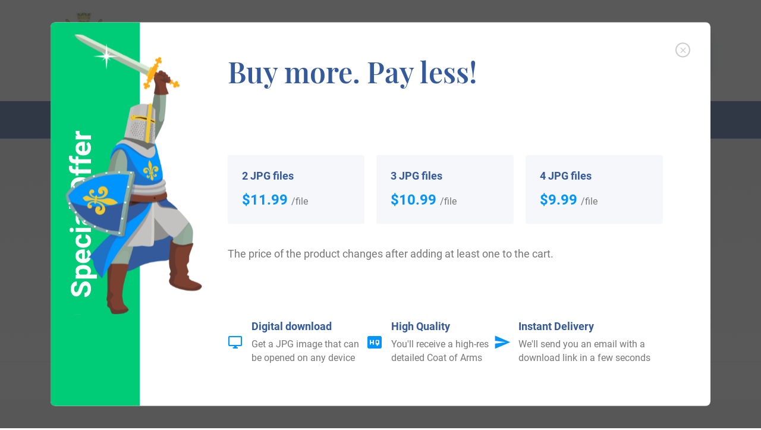

--- FILE ---
content_type: text/html; charset=UTF-8
request_url: https://coadb.com/surnames/cox-arms.html
body_size: 20892
content:
<!DOCTYPE html>
<html lang="en-US">
    <head>
            <meta charset="UTF-8" />
      <meta name="viewport" content="width=device-width, initial-scale=1.0" />
      <meta http-equiv="X-UA-Compatible" content="ie=edge" />
      <!-- Google Fonts -->
      <link href="https://fonts.googleapis.com/css?family=Playfair+Display:400,500,600,700|Roboto:300,400,500,700,900&display=swap">
      <meta name="p:domain_verify" content="2ac332edf644839ffb6263bf16cb59cd"/>
		<meta name="facebook-domain-verification" content="eblglug2fky24iyt0e9oddtqodotjg" />
		<meta name="p:domain_verify" content="2e894d934d110935717b36f7b47af5d3"/>
		      <meta name='robots' content='index, follow, max-image-preview:large, max-snippet:-1, max-video-preview:-1' />

	<!-- This site is optimized with the Yoast SEO plugin v26.4 - https://yoast.com/wordpress/plugins/seo/ -->
	<title>Cox Family Crest, Coat of Arms and Name History</title>
	<meta name="description" content="Cox Coat of Arms and Cox Family Crest. Learn about the history of this surname and heraldry from our database and online image library." />
	<link rel="canonical" href="https://coadb.com/surnames/cox-arms.html" />
	<meta property="og:locale" content="en_US" />
	<meta property="og:type" content="article" />
	<meta property="og:title" content="Cox Coat of Arms Meanings and Family Crest Artwork" />
	<meta property="og:description" content="View the world&#039;s largest online library of coat of arms meanings and artwork. Family crest and coat of arms information for the surname Cox." />
	<meta property="og:url" content="https://coadb.com/surnames/cox-arms.html" />
	<meta property="og:site_name" content="COADB / Eledge Family Genealogy" />
	<meta property="og:image" content="https://d2pzb3b6cafvxw.cloudfront.net/cox/middle_images/cox-nocrest-13.png" />
	<meta property="og:image:width" content="152" />
	<meta property="og:image:height" content="100" />
	<meta property="og:image:type" content="image/png" />
	<meta name="twitter:card" content="summary_large_image" />
	<meta name="twitter:title" content="Cox Coat of Arms Meanings and Family Crest Artwork" />
	<meta name="twitter:label1" content="Est. reading time" />
	<meta name="twitter:data1" content="4 minutes" />
	<script type="application/ld+json" class="yoast-schema-graph">{"@context":"https://schema.org","@graph":[{"@type":"WebPage","@id":"https://coadb.com/surnames/cox-arms.html","url":"https://coadb.com/surnames/cox-arms.html","name":"Cox Coat of Arms Meanings and Family Crest Artwork","isPartOf":{"@id":"https://coadb.com/#website"},"datePublished":"2016-09-10T01:23:26+00:00","description":"View the world's largest online library of coat of arms meanings and artwork. Family crest and coat of arms information for the surname Cox.","breadcrumb":{"@id":"https://coadb.com/surnames/cox-arms.html#breadcrumb"},"inLanguage":"en-US","potentialAction":[{"@type":"ReadAction","target":["https://coadb.com/surnames/cox-arms.html"]}]},{"@type":"BreadcrumbList","@id":"https://coadb.com/surnames/cox-arms.html#breadcrumb","itemListElement":[{"@type":"ListItem","position":1,"name":"Home","item":"https://coadb.com/"},{"@type":"ListItem","position":2,"name":"Cox Family Crest, Coat of Arms and Name History"}]},{"@type":"WebSite","@id":"https://coadb.com/#website","url":"https://coadb.com/","name":"COADB / Eledge Family Genealogy","description":"Coat of Arms, Surname Histories, Genealogy Research","publisher":{"@id":"https://coadb.com/#organization"},"potentialAction":[{"@type":"SearchAction","target":{"@type":"EntryPoint","urlTemplate":"https://coadb.com/?s={search_term_string}"},"query-input":{"@type":"PropertyValueSpecification","valueRequired":true,"valueName":"search_term_string"}}],"inLanguage":"en-US"},{"@type":"Organization","@id":"https://coadb.com/#organization","name":"COADB","url":"https://coadb.com/","logo":{"@type":"ImageObject","inLanguage":"en-US","@id":"https://coadb.com/#/schema/logo/image/","url":"https://coadb.com/wp-content/uploads/2021/06/COADB-logo-blue-square-3-1.jpg","contentUrl":"https://coadb.com/wp-content/uploads/2021/06/COADB-logo-blue-square-3-1.jpg","width":113,"height":129,"caption":"COADB"},"image":{"@id":"https://coadb.com/#/schema/logo/image/"}}]}</script>
	<!-- / Yoast SEO plugin. -->


<link rel='dns-prefetch' href='//cdnjs.cloudflare.com' />
<link rel='dns-prefetch' href='//js.retainful.com' />
<link rel='dns-prefetch' href='//capi-automation.s3.us-east-2.amazonaws.com' />
<link rel="alternate" title="oEmbed (JSON)" type="application/json+oembed" href="https://coadb.com/wp-json/oembed/1.0/embed?url=https%3A%2F%2Fcoadb.com%2Fsurnames%2Fcox-arms.html" />
<link rel="alternate" title="oEmbed (XML)" type="text/xml+oembed" href="https://coadb.com/wp-json/oembed/1.0/embed?url=https%3A%2F%2Fcoadb.com%2Fsurnames%2Fcox-arms.html&#038;format=xml" />
<style id='wp-img-auto-sizes-contain-inline-css' type='text/css'>
img:is([sizes=auto i],[sizes^="auto," i]){contain-intrinsic-size:3000px 1500px}
/*# sourceURL=wp-img-auto-sizes-contain-inline-css */
</style>
<style id='wp-block-library-inline-css' type='text/css'>
:root{--wp-block-synced-color:#7a00df;--wp-block-synced-color--rgb:122,0,223;--wp-bound-block-color:var(--wp-block-synced-color);--wp-editor-canvas-background:#ddd;--wp-admin-theme-color:#007cba;--wp-admin-theme-color--rgb:0,124,186;--wp-admin-theme-color-darker-10:#006ba1;--wp-admin-theme-color-darker-10--rgb:0,107,160.5;--wp-admin-theme-color-darker-20:#005a87;--wp-admin-theme-color-darker-20--rgb:0,90,135;--wp-admin-border-width-focus:2px}@media (min-resolution:192dpi){:root{--wp-admin-border-width-focus:1.5px}}.wp-element-button{cursor:pointer}:root .has-very-light-gray-background-color{background-color:#eee}:root .has-very-dark-gray-background-color{background-color:#313131}:root .has-very-light-gray-color{color:#eee}:root .has-very-dark-gray-color{color:#313131}:root .has-vivid-green-cyan-to-vivid-cyan-blue-gradient-background{background:linear-gradient(135deg,#00d084,#0693e3)}:root .has-purple-crush-gradient-background{background:linear-gradient(135deg,#34e2e4,#4721fb 50%,#ab1dfe)}:root .has-hazy-dawn-gradient-background{background:linear-gradient(135deg,#faaca8,#dad0ec)}:root .has-subdued-olive-gradient-background{background:linear-gradient(135deg,#fafae1,#67a671)}:root .has-atomic-cream-gradient-background{background:linear-gradient(135deg,#fdd79a,#004a59)}:root .has-nightshade-gradient-background{background:linear-gradient(135deg,#330968,#31cdcf)}:root .has-midnight-gradient-background{background:linear-gradient(135deg,#020381,#2874fc)}:root{--wp--preset--font-size--normal:16px;--wp--preset--font-size--huge:42px}.has-regular-font-size{font-size:1em}.has-larger-font-size{font-size:2.625em}.has-normal-font-size{font-size:var(--wp--preset--font-size--normal)}.has-huge-font-size{font-size:var(--wp--preset--font-size--huge)}.has-text-align-center{text-align:center}.has-text-align-left{text-align:left}.has-text-align-right{text-align:right}.has-fit-text{white-space:nowrap!important}#end-resizable-editor-section{display:none}.aligncenter{clear:both}.items-justified-left{justify-content:flex-start}.items-justified-center{justify-content:center}.items-justified-right{justify-content:flex-end}.items-justified-space-between{justify-content:space-between}.screen-reader-text{border:0;clip-path:inset(50%);height:1px;margin:-1px;overflow:hidden;padding:0;position:absolute;width:1px;word-wrap:normal!important}.screen-reader-text:focus{background-color:#ddd;clip-path:none;color:#444;display:block;font-size:1em;height:auto;left:5px;line-height:normal;padding:15px 23px 14px;text-decoration:none;top:5px;width:auto;z-index:100000}html :where(.has-border-color){border-style:solid}html :where([style*=border-top-color]){border-top-style:solid}html :where([style*=border-right-color]){border-right-style:solid}html :where([style*=border-bottom-color]){border-bottom-style:solid}html :where([style*=border-left-color]){border-left-style:solid}html :where([style*=border-width]){border-style:solid}html :where([style*=border-top-width]){border-top-style:solid}html :where([style*=border-right-width]){border-right-style:solid}html :where([style*=border-bottom-width]){border-bottom-style:solid}html :where([style*=border-left-width]){border-left-style:solid}html :where(img[class*=wp-image-]){height:auto;max-width:100%}:where(figure){margin:0 0 1em}html :where(.is-position-sticky){--wp-admin--admin-bar--position-offset:var(--wp-admin--admin-bar--height,0px)}@media screen and (max-width:600px){html :where(.is-position-sticky){--wp-admin--admin-bar--position-offset:0px}}

/*# sourceURL=wp-block-library-inline-css */
</style><link rel='stylesheet' id='wc-blocks-style-css' href='https://coadb.com/wp-content/plugins/woocommerce/assets/client/blocks/wc-blocks.css?ver=wc-10.3.7' type='text/css' media='all' />
<style id='global-styles-inline-css' type='text/css'>
:root{--wp--preset--aspect-ratio--square: 1;--wp--preset--aspect-ratio--4-3: 4/3;--wp--preset--aspect-ratio--3-4: 3/4;--wp--preset--aspect-ratio--3-2: 3/2;--wp--preset--aspect-ratio--2-3: 2/3;--wp--preset--aspect-ratio--16-9: 16/9;--wp--preset--aspect-ratio--9-16: 9/16;--wp--preset--color--black: #000000;--wp--preset--color--cyan-bluish-gray: #abb8c3;--wp--preset--color--white: #ffffff;--wp--preset--color--pale-pink: #f78da7;--wp--preset--color--vivid-red: #cf2e2e;--wp--preset--color--luminous-vivid-orange: #ff6900;--wp--preset--color--luminous-vivid-amber: #fcb900;--wp--preset--color--light-green-cyan: #7bdcb5;--wp--preset--color--vivid-green-cyan: #00d084;--wp--preset--color--pale-cyan-blue: #8ed1fc;--wp--preset--color--vivid-cyan-blue: #0693e3;--wp--preset--color--vivid-purple: #9b51e0;--wp--preset--gradient--vivid-cyan-blue-to-vivid-purple: linear-gradient(135deg,rgb(6,147,227) 0%,rgb(155,81,224) 100%);--wp--preset--gradient--light-green-cyan-to-vivid-green-cyan: linear-gradient(135deg,rgb(122,220,180) 0%,rgb(0,208,130) 100%);--wp--preset--gradient--luminous-vivid-amber-to-luminous-vivid-orange: linear-gradient(135deg,rgb(252,185,0) 0%,rgb(255,105,0) 100%);--wp--preset--gradient--luminous-vivid-orange-to-vivid-red: linear-gradient(135deg,rgb(255,105,0) 0%,rgb(207,46,46) 100%);--wp--preset--gradient--very-light-gray-to-cyan-bluish-gray: linear-gradient(135deg,rgb(238,238,238) 0%,rgb(169,184,195) 100%);--wp--preset--gradient--cool-to-warm-spectrum: linear-gradient(135deg,rgb(74,234,220) 0%,rgb(151,120,209) 20%,rgb(207,42,186) 40%,rgb(238,44,130) 60%,rgb(251,105,98) 80%,rgb(254,248,76) 100%);--wp--preset--gradient--blush-light-purple: linear-gradient(135deg,rgb(255,206,236) 0%,rgb(152,150,240) 100%);--wp--preset--gradient--blush-bordeaux: linear-gradient(135deg,rgb(254,205,165) 0%,rgb(254,45,45) 50%,rgb(107,0,62) 100%);--wp--preset--gradient--luminous-dusk: linear-gradient(135deg,rgb(255,203,112) 0%,rgb(199,81,192) 50%,rgb(65,88,208) 100%);--wp--preset--gradient--pale-ocean: linear-gradient(135deg,rgb(255,245,203) 0%,rgb(182,227,212) 50%,rgb(51,167,181) 100%);--wp--preset--gradient--electric-grass: linear-gradient(135deg,rgb(202,248,128) 0%,rgb(113,206,126) 100%);--wp--preset--gradient--midnight: linear-gradient(135deg,rgb(2,3,129) 0%,rgb(40,116,252) 100%);--wp--preset--font-size--small: 13px;--wp--preset--font-size--medium: 20px;--wp--preset--font-size--large: 36px;--wp--preset--font-size--x-large: 42px;--wp--preset--spacing--20: 0.44rem;--wp--preset--spacing--30: 0.67rem;--wp--preset--spacing--40: 1rem;--wp--preset--spacing--50: 1.5rem;--wp--preset--spacing--60: 2.25rem;--wp--preset--spacing--70: 3.38rem;--wp--preset--spacing--80: 5.06rem;--wp--preset--shadow--natural: 6px 6px 9px rgba(0, 0, 0, 0.2);--wp--preset--shadow--deep: 12px 12px 50px rgba(0, 0, 0, 0.4);--wp--preset--shadow--sharp: 6px 6px 0px rgba(0, 0, 0, 0.2);--wp--preset--shadow--outlined: 6px 6px 0px -3px rgb(255, 255, 255), 6px 6px rgb(0, 0, 0);--wp--preset--shadow--crisp: 6px 6px 0px rgb(0, 0, 0);}:where(.is-layout-flex){gap: 0.5em;}:where(.is-layout-grid){gap: 0.5em;}body .is-layout-flex{display: flex;}.is-layout-flex{flex-wrap: wrap;align-items: center;}.is-layout-flex > :is(*, div){margin: 0;}body .is-layout-grid{display: grid;}.is-layout-grid > :is(*, div){margin: 0;}:where(.wp-block-columns.is-layout-flex){gap: 2em;}:where(.wp-block-columns.is-layout-grid){gap: 2em;}:where(.wp-block-post-template.is-layout-flex){gap: 1.25em;}:where(.wp-block-post-template.is-layout-grid){gap: 1.25em;}.has-black-color{color: var(--wp--preset--color--black) !important;}.has-cyan-bluish-gray-color{color: var(--wp--preset--color--cyan-bluish-gray) !important;}.has-white-color{color: var(--wp--preset--color--white) !important;}.has-pale-pink-color{color: var(--wp--preset--color--pale-pink) !important;}.has-vivid-red-color{color: var(--wp--preset--color--vivid-red) !important;}.has-luminous-vivid-orange-color{color: var(--wp--preset--color--luminous-vivid-orange) !important;}.has-luminous-vivid-amber-color{color: var(--wp--preset--color--luminous-vivid-amber) !important;}.has-light-green-cyan-color{color: var(--wp--preset--color--light-green-cyan) !important;}.has-vivid-green-cyan-color{color: var(--wp--preset--color--vivid-green-cyan) !important;}.has-pale-cyan-blue-color{color: var(--wp--preset--color--pale-cyan-blue) !important;}.has-vivid-cyan-blue-color{color: var(--wp--preset--color--vivid-cyan-blue) !important;}.has-vivid-purple-color{color: var(--wp--preset--color--vivid-purple) !important;}.has-black-background-color{background-color: var(--wp--preset--color--black) !important;}.has-cyan-bluish-gray-background-color{background-color: var(--wp--preset--color--cyan-bluish-gray) !important;}.has-white-background-color{background-color: var(--wp--preset--color--white) !important;}.has-pale-pink-background-color{background-color: var(--wp--preset--color--pale-pink) !important;}.has-vivid-red-background-color{background-color: var(--wp--preset--color--vivid-red) !important;}.has-luminous-vivid-orange-background-color{background-color: var(--wp--preset--color--luminous-vivid-orange) !important;}.has-luminous-vivid-amber-background-color{background-color: var(--wp--preset--color--luminous-vivid-amber) !important;}.has-light-green-cyan-background-color{background-color: var(--wp--preset--color--light-green-cyan) !important;}.has-vivid-green-cyan-background-color{background-color: var(--wp--preset--color--vivid-green-cyan) !important;}.has-pale-cyan-blue-background-color{background-color: var(--wp--preset--color--pale-cyan-blue) !important;}.has-vivid-cyan-blue-background-color{background-color: var(--wp--preset--color--vivid-cyan-blue) !important;}.has-vivid-purple-background-color{background-color: var(--wp--preset--color--vivid-purple) !important;}.has-black-border-color{border-color: var(--wp--preset--color--black) !important;}.has-cyan-bluish-gray-border-color{border-color: var(--wp--preset--color--cyan-bluish-gray) !important;}.has-white-border-color{border-color: var(--wp--preset--color--white) !important;}.has-pale-pink-border-color{border-color: var(--wp--preset--color--pale-pink) !important;}.has-vivid-red-border-color{border-color: var(--wp--preset--color--vivid-red) !important;}.has-luminous-vivid-orange-border-color{border-color: var(--wp--preset--color--luminous-vivid-orange) !important;}.has-luminous-vivid-amber-border-color{border-color: var(--wp--preset--color--luminous-vivid-amber) !important;}.has-light-green-cyan-border-color{border-color: var(--wp--preset--color--light-green-cyan) !important;}.has-vivid-green-cyan-border-color{border-color: var(--wp--preset--color--vivid-green-cyan) !important;}.has-pale-cyan-blue-border-color{border-color: var(--wp--preset--color--pale-cyan-blue) !important;}.has-vivid-cyan-blue-border-color{border-color: var(--wp--preset--color--vivid-cyan-blue) !important;}.has-vivid-purple-border-color{border-color: var(--wp--preset--color--vivid-purple) !important;}.has-vivid-cyan-blue-to-vivid-purple-gradient-background{background: var(--wp--preset--gradient--vivid-cyan-blue-to-vivid-purple) !important;}.has-light-green-cyan-to-vivid-green-cyan-gradient-background{background: var(--wp--preset--gradient--light-green-cyan-to-vivid-green-cyan) !important;}.has-luminous-vivid-amber-to-luminous-vivid-orange-gradient-background{background: var(--wp--preset--gradient--luminous-vivid-amber-to-luminous-vivid-orange) !important;}.has-luminous-vivid-orange-to-vivid-red-gradient-background{background: var(--wp--preset--gradient--luminous-vivid-orange-to-vivid-red) !important;}.has-very-light-gray-to-cyan-bluish-gray-gradient-background{background: var(--wp--preset--gradient--very-light-gray-to-cyan-bluish-gray) !important;}.has-cool-to-warm-spectrum-gradient-background{background: var(--wp--preset--gradient--cool-to-warm-spectrum) !important;}.has-blush-light-purple-gradient-background{background: var(--wp--preset--gradient--blush-light-purple) !important;}.has-blush-bordeaux-gradient-background{background: var(--wp--preset--gradient--blush-bordeaux) !important;}.has-luminous-dusk-gradient-background{background: var(--wp--preset--gradient--luminous-dusk) !important;}.has-pale-ocean-gradient-background{background: var(--wp--preset--gradient--pale-ocean) !important;}.has-electric-grass-gradient-background{background: var(--wp--preset--gradient--electric-grass) !important;}.has-midnight-gradient-background{background: var(--wp--preset--gradient--midnight) !important;}.has-small-font-size{font-size: var(--wp--preset--font-size--small) !important;}.has-medium-font-size{font-size: var(--wp--preset--font-size--medium) !important;}.has-large-font-size{font-size: var(--wp--preset--font-size--large) !important;}.has-x-large-font-size{font-size: var(--wp--preset--font-size--x-large) !important;}
/*# sourceURL=global-styles-inline-css */
</style>

<style id='classic-theme-styles-inline-css' type='text/css'>
/*! This file is auto-generated */
.wp-block-button__link{color:#fff;background-color:#32373c;border-radius:9999px;box-shadow:none;text-decoration:none;padding:calc(.667em + 2px) calc(1.333em + 2px);font-size:1.125em}.wp-block-file__button{background:#32373c;color:#fff;text-decoration:none}
/*# sourceURL=/wp-includes/css/classic-themes.min.css */
</style>
<link rel='stylesheet' id='contact-form-7-css' href='https://coadb.com/wp-content/plugins/contact-form-7/includes/css/styles.css?ver=6.1.4' type='text/css' media='all' />
<link rel='stylesheet' id='woocommerce-layout-css' href='https://coadb.com/wp-content/plugins/woocommerce/assets/css/woocommerce-layout.css?ver=10.3.7' type='text/css' media='all' />
<link rel='stylesheet' id='woocommerce-smallscreen-css' href='https://coadb.com/wp-content/plugins/woocommerce/assets/css/woocommerce-smallscreen.css?ver=10.3.7' type='text/css' media='only screen and (max-width: 768px)' />
<link rel='stylesheet' id='woocommerce-general-css' href='https://coadb.com/wp-content/plugins/woocommerce/assets/css/woocommerce.css?ver=10.3.7' type='text/css' media='all' />
<style id='woocommerce-inline-inline-css' type='text/css'>
.woocommerce form .form-row .required { visibility: visible; }
/*# sourceURL=woocommerce-inline-inline-css */
</style>
<link rel='stylesheet' id='brands-styles-css' href='https://coadb.com/wp-content/plugins/woocommerce/assets/css/brands.css?ver=10.3.7' type='text/css' media='all' />
<link rel='stylesheet' id='libs-css' href='https://coadb.com/wp-content/themes/coadb/css/libs.css?ver=6.9' type='text/css' media='all' />
<link rel='stylesheet' id='app-css' href='https://coadb.com/wp-content/themes/coadb/css/app.css?ver=6.9' type='text/css' media='all' />
<link rel='stylesheet' id='product-css' href='https://coadb.com/wp-content/themes/coadb/css/product.css?ver=6.9' type='text/css' media='all' />
<link rel='stylesheet' id='slick-theme-css' href='https://cdnjs.cloudflare.com/ajax/libs/slick-carousel/1.9.0/slick-theme.min.css?ver=6.9' type='text/css' media='all' />
<link rel='stylesheet' id='slick-css' href='https://cdnjs.cloudflare.com/ajax/libs/slick-carousel/1.9.0/slick.min.css?ver=6.9' type='text/css' media='all' />
<script type="text/javascript" src="https://coadb.com/wp-includes/js/jquery/jquery.min.js?ver=3.7.1" id="jquery-core-js"></script>
<script type="text/javascript" src="https://coadb.com/wp-includes/js/jquery/jquery-migrate.min.js?ver=3.4.1" id="jquery-migrate-js"></script>
<script type="text/javascript" src="https://coadb.com/wp-content/plugins/woocommerce/assets/js/jquery-blockui/jquery.blockUI.min.js?ver=2.7.0-wc.10.3.7" id="wc-jquery-blockui-js" defer="defer" data-wp-strategy="defer"></script>
<script type="text/javascript" id="wc-add-to-cart-js-extra">
/* <![CDATA[ */
var wc_add_to_cart_params = {"ajax_url":"/wp-admin/admin-ajax.php","wc_ajax_url":"/?wc-ajax=%%endpoint%%","i18n_view_cart":"View cart","cart_url":"https://coadb.com/cart","is_cart":"","cart_redirect_after_add":"yes"};
//# sourceURL=wc-add-to-cart-js-extra
/* ]]> */
</script>
<script type="text/javascript" src="https://coadb.com/wp-content/plugins/woocommerce/assets/js/frontend/add-to-cart.min.js?ver=10.3.7" id="wc-add-to-cart-js" defer="defer" data-wp-strategy="defer"></script>
<script type="text/javascript" src="https://coadb.com/wp-content/plugins/woocommerce/assets/js/js-cookie/js.cookie.min.js?ver=2.1.4-wc.10.3.7" id="wc-js-cookie-js" defer="defer" data-wp-strategy="defer"></script>
<script type="text/javascript" id="woocommerce-js-extra">
/* <![CDATA[ */
var woocommerce_params = {"ajax_url":"/wp-admin/admin-ajax.php","wc_ajax_url":"/?wc-ajax=%%endpoint%%","i18n_password_show":"Show password","i18n_password_hide":"Hide password"};
//# sourceURL=woocommerce-js-extra
/* ]]> */
</script>
<script type="text/javascript" src="https://coadb.com/wp-content/plugins/woocommerce/assets/js/frontend/woocommerce.min.js?ver=10.3.7" id="woocommerce-js" defer="defer" data-wp-strategy="defer"></script>
<script type="text/javascript" id="WCPAY_ASSETS-js-extra">
/* <![CDATA[ */
var wcpayAssets = {"url":"https://coadb.com/wp-content/plugins/woocommerce-payments/dist/"};
//# sourceURL=WCPAY_ASSETS-js-extra
/* ]]> */
</script>
<script type="text/javascript" id="wc-cart-fragments-js-extra">
/* <![CDATA[ */
var wc_cart_fragments_params = {"ajax_url":"/wp-admin/admin-ajax.php","wc_ajax_url":"/?wc-ajax=%%endpoint%%","cart_hash_key":"wc_cart_hash_61e4dc8e20e50f4556d9508ce4ed0b06","fragment_name":"wc_fragments_61e4dc8e20e50f4556d9508ce4ed0b06","request_timeout":"5000"};
//# sourceURL=wc-cart-fragments-js-extra
/* ]]> */
</script>
<script type="text/javascript" src="https://coadb.com/wp-content/plugins/woocommerce/assets/js/frontend/cart-fragments.min.js?ver=10.3.7" id="wc-cart-fragments-js" defer="defer" data-wp-strategy="defer"></script>
<script type="text/javascript" id="rnoc_track-user-cart-js-extra">
/* <![CDATA[ */
var retainful_cart_data = {"ajax_url":"https://coadb.com/wp-admin/admin-ajax.php","jquery_url":"https://coadb.com/wp-includes/js/jquery/jquery.js","ip":"18.222.63.57","version":"2.6.43","public_key":"88cf969a-4d14-42f4-b629-75a875175e8a","api_url":"https://api.retainful.com/v1/woocommerce/webhooks/checkout","billing_email":"","tracking_element_selector":"retainful-abandoned-cart-data","cart_tracking_engine":"js","products":""};
//# sourceURL=rnoc_track-user-cart-js-extra
/* ]]> */
</script>
<script src='https://js.retainful.com/woocommerce/v2/retainful.js?ver=2.6.43' id='rnoc_track-user-cart-js' data-cfasync='false' defer></script><script type="text/javascript" id="rnoc_popup-coupon-js-extra">
/* <![CDATA[ */
var retainful_popup_data = {"ajax_url":"https://coadb.com/wp-admin/admin-ajax.php","version":"2.6.43","popup_redirect_timeout":"1500"};
//# sourceURL=rnoc_popup-coupon-js-extra
/* ]]> */
</script>
<script type="text/javascript" src="https://coadb.com/wp-content/plugins/retainful-next-order-coupon-for-woocommerce/src/assets/js/popup_coupon.js?ver=2.6.43" id="rnoc_popup-coupon-js"></script>
<script type="text/javascript" id="alg-wc-checkout-files-upload-ajax-js-extra">
/* <![CDATA[ */
var ajax_object = {"ajax_url":"https://coadb.com/wp-admin/admin-ajax.php"};
var alg_wc_checkout_files_upload = {"max_file_size":"20971520","max_file_size_exceeded_message":"Allowed file size exceeded (maximum 20 MB).","progress_bar_enabled":""};
//# sourceURL=alg-wc-checkout-files-upload-ajax-js-extra
/* ]]> */
</script>
<script type="text/javascript" src="https://coadb.com/wp-content/plugins/checkout-files-upload-woocommerce/includes/js/alg-wc-checkout-files-upload-ajax.js?ver=2.2.2" id="alg-wc-checkout-files-upload-ajax-js"></script>
<link rel="https://api.w.org/" href="https://coadb.com/wp-json/" /><link rel='shortlink' href='https://coadb.com/?p=101296' />
<script type='text/javascript' data-cfasync='false'>var _mmunch = {'front': false, 'page': false, 'post': false, 'category': false, 'author': false, 'search': false, 'attachment': false, 'tag': false};_mmunch['post'] = true; _mmunch['postData'] = {"ID":101296,"post_name":"cox-arms","post_title":"Cox Family Crest, Coat of Arms and Name History","post_type":"surnames","post_author":"0","post_status":"publish"}; _mmunch['postCategories'] = []; _mmunch['postTags'] = false; _mmunch['postAuthor'] = {"name":"","ID":""};</script><script data-cfasync="false" src="//a.mailmunch.co/app/v1/site.js" id="mailmunch-script" data-plugin="mc_mm" data-mailmunch-site-id="796654" async></script><script type="text/javascript">vars_ajax = {"ajax_url":"https:\/\/coadb.com\/wp-admin\/admin-ajax.php"};</script>	<noscript><style>.woocommerce-product-gallery{ opacity: 1 !important; }</style></noscript>
				<script  type="text/javascript">
				!function(f,b,e,v,n,t,s){if(f.fbq)return;n=f.fbq=function(){n.callMethod?
					n.callMethod.apply(n,arguments):n.queue.push(arguments)};if(!f._fbq)f._fbq=n;
					n.push=n;n.loaded=!0;n.version='2.0';n.queue=[];t=b.createElement(e);t.async=!0;
					t.src=v;s=b.getElementsByTagName(e)[0];s.parentNode.insertBefore(t,s)}(window,
					document,'script','https://connect.facebook.net/en_US/fbevents.js');
			</script>
			<!-- WooCommerce Facebook Integration Begin -->
			<script  type="text/javascript">

				fbq('init', '500197517651709', {}, {
    "agent": "woocommerce_6-10.3.7-3.5.15"
});

				document.addEventListener( 'DOMContentLoaded', function() {
					// Insert placeholder for events injected when a product is added to the cart through AJAX.
					document.body.insertAdjacentHTML( 'beforeend', '<div class=\"wc-facebook-pixel-event-placeholder\"></div>' );
				}, false );

			</script>
			<!-- WooCommerce Facebook Integration End -->
					                    <meta name="keywords" content="Cox coat of arms, Cox family crest, Cox family history, Cox genealogy, Cox surname, Cox last name, Cox surname meaning, Cox surname origin">
                <link rel='stylesheet' id='wc-square-cart-checkout-block-css' href='https://coadb.com/wp-content/plugins/woocommerce-square/build/assets/frontend/wc-square-cart-checkout-blocks.css?ver=5.1.2' type='text/css' media='all' />
</head>
    <body>
      <div id="wrapper">
        <header id="header">
          <div class="container">
            <div class="row align-items-center">
              <div class="logo-main-wrapper col-2 order-lg-0">
                <div class="logo"><a href="https://coadb.com" data-wpel-link="internal"><img src="https://coadb.com/wp-content/uploads/2021/06/COADB-logo-blue-square-3-1.jpg" alt="CoadB.com"></a></div>
              </div>
              <div class="search-main-wrapper col-12 col-lg-9 order-4 order-lg-1">
                <form id="searchform" class="d-flex align-items-center">
                  <button class="search"><i class="icon-search"></i></button>
                  <input name="surnamesearch" id="surnamesearch" placeholder="Type your surname here to get started" type="text" autocomplete="cc-csc">
                </form>
              </div>
              <div class="cart-btn-wrapper col-1 order-lg-2 order-2">
                <a class="cart empty-cart-icon" href="https://coadb.com/cart" data-wpel-link="internal"><i class="icon-basket"></i></a>
              </div>
              <div class="burger-btn-wrapper col d-lg-none d-block order-3">
                <div class="burger">
                  <div class="burger-brick"></div>
                  <div class="burger-brick middle"></div>
                  <div class="burger-brick"></div>
                </div>
              </div>
            </div>
          </div>
          <div class="block-search-result" id="search-result">
            <div class="container">
            </div>
          </div>
        </header>
        <nav id="nav">
          <div class="mob-title">
            <h4>Menu</h4>
          </div>
          <div class="container">
            <ul id="menu-main-menu" class="menu d-flex align-items-center justify-content-start"><li id="menu-item-99813"><a href="https://coadb.com/surnames-listing" data-wpel-link="internal">Surname list</a></li>
<li id="menu-item-213475"><a href="https://coadb.com/which-coat-of-arms-is-mine" data-wpel-link="internal">Genealogy Research</a></li>
<li id="menu-item-206450" class="has-submenu"><a href="#">Shop</a>
<ul class="submenu submenu-shop">
	<li id="menu-item-206462"><a href="https://coadb.com/product/digital-jpg-image" data-wpel-link="internal"><picture><img width="191" height="191" src="https://coadb.com/wp-content/uploads/2020/04/sub-shop-1-191x191.png" class="attachment-thumbnail size-thumbnail" alt="" decoding="async" srcset="https://coadb.com/wp-content/uploads/2020/04/sub-shop-1.png 191w, https://coadb.com/wp-content/uploads/2020/04/sub-shop-1-96x96.png 96w, https://coadb.com/wp-content/uploads/2020/04/sub-shop-1-100x100.png 100w, https://coadb.com/wp-content/uploads/2020/04/sub-shop-1-150x150.png 150w" sizes="(max-width: 191px) 100vw, 191px" /><span>Coat of Arms JPG</span></picture></a></li>
	<li id="menu-item-206465"><a href="https://coadb.com/product/poster-7" data-wpel-link="internal"><picture><img width="191" height="191" src="https://coadb.com/wp-content/uploads/2020/04/sub-shop-2-191x191.png" class="attachment-thumbnail size-thumbnail" alt="" decoding="async" srcset="https://coadb.com/wp-content/uploads/2020/04/sub-shop-2.png 191w, https://coadb.com/wp-content/uploads/2020/04/sub-shop-2-96x96.png 96w, https://coadb.com/wp-content/uploads/2020/04/sub-shop-2-100x100.png 100w, https://coadb.com/wp-content/uploads/2020/04/sub-shop-2-150x150.png 150w" sizes="(max-width: 191px) 100vw, 191px" /><span>Poster</span></picture></a></li>
	<li id="menu-item-206467"><a href="https://coadb.com/product/gildan-64000-unisex-softstyle-t-shirt-with-tear-away-label-85" data-wpel-link="internal"><picture><img width="191" height="191" src="https://coadb.com/wp-content/uploads/2020/04/sub-shop-3-191x191.png" class="attachment-thumbnail size-thumbnail" alt="" decoding="async" srcset="https://coadb.com/wp-content/uploads/2020/04/sub-shop-3.png 191w, https://coadb.com/wp-content/uploads/2020/04/sub-shop-3-96x96.png 96w, https://coadb.com/wp-content/uploads/2020/04/sub-shop-3-100x100.png 100w, https://coadb.com/wp-content/uploads/2020/04/sub-shop-3-150x150.png 150w" sizes="(max-width: 191px) 100vw, 191px" /><span>T-shirt</span></picture></a></li>
	<li id="menu-item-206466"><a href="https://coadb.com/product/white-glossy-mug" data-wpel-link="internal"><picture><img width="191" height="191" src="https://coadb.com/wp-content/uploads/2020/04/sub-shop-4-191x191.png" class="attachment-thumbnail size-thumbnail" alt="" decoding="async" srcset="https://coadb.com/wp-content/uploads/2020/04/sub-shop-4.png 191w, https://coadb.com/wp-content/uploads/2020/04/sub-shop-4-96x96.png 96w, https://coadb.com/wp-content/uploads/2020/04/sub-shop-4-100x100.png 100w, https://coadb.com/wp-content/uploads/2020/04/sub-shop-4-150x150.png 150w" sizes="(max-width: 191px) 100vw, 191px" /><span>Mug</span></picture></a></li>
	<li id="menu-item-206463"><a href="https://coadb.com/product/canvas-2" data-wpel-link="internal"><picture><img width="191" height="191" src="https://coadb.com/wp-content/uploads/2020/04/sub-shop-5-191x191.png" class="attachment-thumbnail size-thumbnail" alt="" decoding="async" srcset="https://coadb.com/wp-content/uploads/2020/04/sub-shop-5.png 191w, https://coadb.com/wp-content/uploads/2020/04/sub-shop-5-96x96.png 96w, https://coadb.com/wp-content/uploads/2020/04/sub-shop-5-100x100.png 100w, https://coadb.com/wp-content/uploads/2020/04/sub-shop-5-150x150.png 150w" sizes="(max-width: 191px) 100vw, 191px" /><span>Canvas</span></picture></a></li>
	<li id="menu-item-206464"><a href="https://coadb.com/product/all-over-print-basic-pillow-case-w-stuffing-5" data-wpel-link="internal"><picture><img width="191" height="191" src="https://coadb.com/wp-content/uploads/2020/04/sub-shop-6-191x191.png" class="attachment-thumbnail size-thumbnail" alt="" decoding="async" srcset="https://coadb.com/wp-content/uploads/2020/04/sub-shop-6.png 191w, https://coadb.com/wp-content/uploads/2020/04/sub-shop-6-96x96.png 96w, https://coadb.com/wp-content/uploads/2020/04/sub-shop-6-100x100.png 100w, https://coadb.com/wp-content/uploads/2020/04/sub-shop-6-150x150.png 150w" sizes="(max-width: 191px) 100vw, 191px" /><span>Pillow</span></picture></a></li>
<li class="last">
                      <a class="btn btn-more" href="https://coadb.com/buy-clothing-merch" data-wpel-link="internal">See All</a>
                    </li><li class="menu-back-mob"><a href="#">Back</a></li></ul>
</li>
<li id="menu-item-206473" class="has-submenu"><a href="#">Services</a>
<ul class="submenu submenu-services">
	<li id="menu-item-213474"><a href="https://coadb.com/which-coat-of-arms-is-mine" data-wpel-link="internal">Genealogy Research</a></li>
<li class="menu-back-mob"><a href="#">Back</a></li></ul>
</li>
<li id="menu-item-206476" class="has-submenu"><a href="#">Learn</a>
<ul class="submenu submenu-learn">
	<li id="menu-item-206477"><a href="https://coadb.com/faq" data-wpel-link="internal"><i class="icon-faq"></i><span>FAQ</span></a></li>
	<li id="menu-item-206478"><a href="https://coadb.com/glossary" data-wpel-link="internal"><i class="icon-guide"></i><span>Glossary</span></a></li>
	<li id="menu-item-99816"><a href="https://coadb.com/about" data-wpel-link="internal">About Us</a></li>
	<li id="menu-item-206482"><a href="https://coadb.com/testimonials" data-wpel-link="internal"><i class="icon-rating"></i><span>Testimonials</span></a></li>
<li class="menu-back-mob"><a href="#">Back</a></li></ul>
</li>
<li id="menu-item-212740"><a href="https://coadb.com/helpful-links" data-wpel-link="internal">Helpful Links</a></li>
<li id="menu-item-206461"><a href="https://coadb.com/contact" data-wpel-link="internal">Contact Us</a></li>
</ul>          </div>
          <div class="mob-close">
            <a href="#" class="btn btn-close-menu">Close</a>
          </div>
        </nav>
                    

    <main id="main">
      <section class="surname-title-section" style="background-image: url(https://coadb.com/wp-content/themes/coadb/images/bg-surname-title.png);">
        <div class="breadcrumbs">
          <div class="container">
            <ul itemscope itemtype="http://schema.org/BreadcrumbList"><li itemprop="itemListElement" itemscope itemtype="http://schema.org/ListItem"><a href="https://coadb.com/" itemprop="item" class="home" data-wpel-link="internal"><span itemprop="name">Home</span></a><meta itemprop="position" content="1" /></li><li itemprop="itemListElement" itemscope itemtype="http://schema.org/ListItem"><a href="https://coadb.com/surnames-listing/" itemprop="item" data-wpel-link="internal"><span itemprop="name">Surname</span></a><meta itemprop="position" content="2" /></li><li class="disabled"><a href="https://coadb.com/surnames/cox-arms.html" itemprop="item" data-wpel-link="internal"><span itemprop="name">Cox Family Crest, Coat of Arms and Name History</span></a><meta itemprop="position" content="3" /></li></ul>          </div>
        </div>
        <div class="container">
          <div class="inner-wrapper">
            <div class="block-content">
                <h1>Cox Family Crest, Coat of Arms and Name History</h1>            </div>
                            <div class="block-img">
                    <img src="https://d2pzb3b6cafvxw.cloudfront.net/cox/middle_images/cox-nocrest-13.png" alt="cox-nocrest-13.png" >                </div>
                      </div>
        </div>
      </section>
      <section class="coa-section">
            <nav>
                <div class="container">
                    <ul>
                        <li class="active"><a href="#">Coat of Arms</a></li>
                        <li><a href="#origin">Origin</a></li>
                        <li><a href="#nameorigins">Origins of Name</a></li>
                        <li><a href="#variations">Variations</a></li>
                        <li><a href="#history">History</a></li>
                        <li><a href="#today">Today</a></li>
                        <li><a href="#notable">Notable People</a></li>
                        <li><a href="#blazons">Blazons</a></li>
                        <li><a href="#merch">Merchandise</a></li>
                    </ul>
                </div>
            </nav>
                              <div class="block-gallery">
                <div class="container">
                    <h2>Cox Coat of Arms Gallery</h2>
                    <div id="gallerySlider" class="gallery-slider">
                        
                                                                                                              <div class="item">
                                <div class="card add-cart">
                                    <div class="content-wrapper">
                                        <span class="desktop"><i class="icon-desktop"></i></span>
                                        <a class="pic" href="#" data-ind="0">
                                            <picture>
                                                <img src="https://d2pzb3b6cafvxw.cloudfront.net/cox/middle_images/cox-nocrest-13.png" alt="cox-nocrest-13.png">
                                            </picture>
                                        </a>
                                          <span class="price-new"><span class="woocommerce-Price-amount amount"><bdi><span class="woocommerce-Price-currencySymbol">&#36;</span>13.99</bdi></span></span>
                                        <a id="add_to_cart_button--0" class="btn btn-cart add_to_cart_div" data-product_id="173751" data-quantity="1" coat_of_arm_img="cox-nocrest-13.png" img_options="101296|link|0" title="Add JPG to Cart">Add JPG to Cart</a>
                                    </div>
                                </div>
                                </div>
                                                                                                                  <div class="item">
                                <div class="card add-cart">
                                    <div class="content-wrapper">
                                        <span class="desktop"><i class="icon-desktop"></i></span>
                                        <a class="pic" href="#" data-ind="1">
                                            <picture>
                                                <img src="https://d2pzb3b6cafvxw.cloudfront.net/cox/middle_images/cox-nocrest-14.png" alt="cox-nocrest-14.png">
                                            </picture>
                                        </a>
                                          <span class="price-new"><span class="woocommerce-Price-amount amount"><bdi><span class="woocommerce-Price-currencySymbol">&#36;</span>13.99</bdi></span></span>
                                        <a id="add_to_cart_button--1" class="btn btn-cart add_to_cart_div" data-product_id="173751" data-quantity="1" coat_of_arm_img="cox-nocrest-14.png" img_options="101296|link|1" title="Add JPG to Cart">Add JPG to Cart</a>
                                    </div>
                                </div>
                                </div>
                                                                                                                  <div class="item">
                                <div class="card add-cart">
                                    <div class="content-wrapper">
                                        <span class="desktop"><i class="icon-desktop"></i></span>
                                        <a class="pic" href="#" data-ind="2">
                                            <picture>
                                                <img src="https://d2pzb3b6cafvxw.cloudfront.net/cox/middle_images/cox-nocrest-17.png" alt="cox-nocrest-17.png">
                                            </picture>
                                        </a>
                                          <span class="price-new"><span class="woocommerce-Price-amount amount"><bdi><span class="woocommerce-Price-currencySymbol">&#36;</span>13.99</bdi></span></span>
                                        <a id="add_to_cart_button--2" class="btn btn-cart add_to_cart_div" data-product_id="173751" data-quantity="1" coat_of_arm_img="cox-nocrest-17.png" img_options="101296|link|2" title="Add JPG to Cart">Add JPG to Cart</a>
                                    </div>
                                </div>
                                </div>
                                                                                                                  <div class="item">
                                <div class="card add-cart">
                                    <div class="content-wrapper">
                                        <span class="desktop"><i class="icon-desktop"></i></span>
                                        <a class="pic" href="#" data-ind="3">
                                            <picture>
                                                <img src="https://d2pzb3b6cafvxw.cloudfront.net/cox/middle_images/cox-nocrest-19.png" alt="cox-nocrest-19.png">
                                            </picture>
                                        </a>
                                          <span class="price-new"><span class="woocommerce-Price-amount amount"><bdi><span class="woocommerce-Price-currencySymbol">&#36;</span>13.99</bdi></span></span>
                                        <a id="add_to_cart_button--3" class="btn btn-cart add_to_cart_div" data-product_id="173751" data-quantity="1" coat_of_arm_img="cox-nocrest-19.png" img_options="101296|link|3" title="Add JPG to Cart">Add JPG to Cart</a>
                                    </div>
                                </div>
                                </div>
                                                                                                                  <div class="item">
                                <div class="card add-cart">
                                    <div class="content-wrapper">
                                        <span class="desktop"><i class="icon-desktop"></i></span>
                                        <a class="pic" href="#" data-ind="4">
                                            <picture>
                                                <img src="https://d2pzb3b6cafvxw.cloudfront.net/cox/middle_images/cox-nocrest-20.png" alt="cox-nocrest-20.png">
                                            </picture>
                                        </a>
                                          <span class="price-new"><span class="woocommerce-Price-amount amount"><bdi><span class="woocommerce-Price-currencySymbol">&#36;</span>13.99</bdi></span></span>
                                        <a id="add_to_cart_button--4" class="btn btn-cart add_to_cart_div" data-product_id="173751" data-quantity="1" coat_of_arm_img="cox-nocrest-20.png" img_options="101296|link|4" title="Add JPG to Cart">Add JPG to Cart</a>
                                    </div>
                                </div>
                                </div>
                                                                                                                  <div class="item">
                                <div class="card add-cart">
                                    <div class="content-wrapper">
                                        <span class="desktop"><i class="icon-desktop"></i></span>
                                        <a class="pic" href="#" data-ind="5">
                                            <picture>
                                                <img src="https://d2pzb3b6cafvxw.cloudfront.net/cox/middle_images/cox-nocrest-21.png" alt="cox-nocrest-21.png">
                                            </picture>
                                        </a>
                                          <span class="price-new"><span class="woocommerce-Price-amount amount"><bdi><span class="woocommerce-Price-currencySymbol">&#36;</span>13.99</bdi></span></span>
                                        <a id="add_to_cart_button--5" class="btn btn-cart add_to_cart_div" data-product_id="173751" data-quantity="1" coat_of_arm_img="cox-nocrest-21.png" img_options="101296|link|5" title="Add JPG to Cart">Add JPG to Cart</a>
                                    </div>
                                </div>
                                </div>
                                                                                                                  <div class="item">
                                <div class="card add-cart">
                                    <div class="content-wrapper">
                                        <span class="desktop"><i class="icon-desktop"></i></span>
                                        <a class="pic" href="#" data-ind="6">
                                            <picture>
                                                <img src="https://d2pzb3b6cafvxw.cloudfront.net/cox/middle_images/cox-twocrest-7.png" alt="cox-twocrest-7.png">
                                            </picture>
                                        </a>
                                          <span class="price-new"><span class="woocommerce-Price-amount amount"><bdi><span class="woocommerce-Price-currencySymbol">&#36;</span>13.99</bdi></span></span>
                                        <a id="add_to_cart_button--6" class="btn btn-cart add_to_cart_div" data-product_id="173751" data-quantity="1" coat_of_arm_img="cox-twocrest-7.png" img_options="101296|link|6" title="Add JPG to Cart">Add JPG to Cart</a>
                                    </div>
                                </div>
                                </div>
                                                                                                                  <div class="item">
                                <div class="card add-cart">
                                    <div class="content-wrapper">
                                        <span class="desktop"><i class="icon-desktop"></i></span>
                                        <a class="pic" href="#" data-ind="7">
                                            <picture>
                                                <img src="https://d2pzb3b6cafvxw.cloudfront.net/cox/middle_images/cox-withcrest-1.png" alt="cox-withcrest-1.png">
                                            </picture>
                                        </a>
                                          <span class="price-new"><span class="woocommerce-Price-amount amount"><bdi><span class="woocommerce-Price-currencySymbol">&#36;</span>13.99</bdi></span></span>
                                        <a id="add_to_cart_button--7" class="btn btn-cart add_to_cart_div" data-product_id="173751" data-quantity="1" coat_of_arm_img="cox-withcrest-1.png" img_options="101296|link|7" title="Add JPG to Cart">Add JPG to Cart</a>
                                    </div>
                                </div>
                                </div>
                                                                                                                  <div class="item">
                                <div class="card add-cart">
                                    <div class="content-wrapper">
                                        <span class="desktop"><i class="icon-desktop"></i></span>
                                        <a class="pic" href="#" data-ind="8">
                                            <picture>
                                                <img src="https://d2pzb3b6cafvxw.cloudfront.net/cox/middle_images/cox-withcrest-10.png" alt="cox-withcrest-10.png">
                                            </picture>
                                        </a>
                                          <span class="price-new"><span class="woocommerce-Price-amount amount"><bdi><span class="woocommerce-Price-currencySymbol">&#36;</span>13.99</bdi></span></span>
                                        <a id="add_to_cart_button--8" class="btn btn-cart add_to_cart_div" data-product_id="173751" data-quantity="1" coat_of_arm_img="cox-withcrest-10.png" img_options="101296|link|8" title="Add JPG to Cart">Add JPG to Cart</a>
                                    </div>
                                </div>
                                </div>
                                                                                                                  <div class="item">
                                <div class="card add-cart">
                                    <div class="content-wrapper">
                                        <span class="desktop"><i class="icon-desktop"></i></span>
                                        <a class="pic" href="#" data-ind="9">
                                            <picture>
                                                <img src="https://d2pzb3b6cafvxw.cloudfront.net/cox/middle_images/cox-withcrest-11.png" alt="cox-withcrest-11.png">
                                            </picture>
                                        </a>
                                          <span class="price-new"><span class="woocommerce-Price-amount amount"><bdi><span class="woocommerce-Price-currencySymbol">&#36;</span>13.99</bdi></span></span>
                                        <a id="add_to_cart_button--9" class="btn btn-cart add_to_cart_div" data-product_id="173751" data-quantity="1" coat_of_arm_img="cox-withcrest-11.png" img_options="101296|link|9" title="Add JPG to Cart">Add JPG to Cart</a>
                                    </div>
                                </div>
                                </div>
                                                                                                                  <div class="item">
                                <div class="card add-cart">
                                    <div class="content-wrapper">
                                        <span class="desktop"><i class="icon-desktop"></i></span>
                                        <a class="pic" href="#" data-ind="10">
                                            <picture>
                                                <img src="https://d2pzb3b6cafvxw.cloudfront.net/cox/middle_images/cox-withcrest-12.png" alt="cox-withcrest-12.png">
                                            </picture>
                                        </a>
                                          <span class="price-new"><span class="woocommerce-Price-amount amount"><bdi><span class="woocommerce-Price-currencySymbol">&#36;</span>13.99</bdi></span></span>
                                        <a id="add_to_cart_button--10" class="btn btn-cart add_to_cart_div" data-product_id="173751" data-quantity="1" coat_of_arm_img="cox-withcrest-12.png" img_options="101296|link|10" title="Add JPG to Cart">Add JPG to Cart</a>
                                    </div>
                                </div>
                                </div>
                                                                                                                  <div class="item">
                                <div class="card add-cart">
                                    <div class="content-wrapper">
                                        <span class="desktop"><i class="icon-desktop"></i></span>
                                        <a class="pic" href="#" data-ind="11">
                                            <picture>
                                                <img src="https://d2pzb3b6cafvxw.cloudfront.net/cox/middle_images/cox-withcrest-15.png" alt="cox-withcrest-15.png">
                                            </picture>
                                        </a>
                                          <span class="price-new"><span class="woocommerce-Price-amount amount"><bdi><span class="woocommerce-Price-currencySymbol">&#36;</span>13.99</bdi></span></span>
                                        <a id="add_to_cart_button--11" class="btn btn-cart add_to_cart_div" data-product_id="173751" data-quantity="1" coat_of_arm_img="cox-withcrest-15.png" img_options="101296|link|11" title="Add JPG to Cart">Add JPG to Cart</a>
                                    </div>
                                </div>
                                </div>
                                                                                                                  <div class="item">
                                <div class="card add-cart">
                                    <div class="content-wrapper">
                                        <span class="desktop"><i class="icon-desktop"></i></span>
                                        <a class="pic" href="#" data-ind="12">
                                            <picture>
                                                <img src="https://d2pzb3b6cafvxw.cloudfront.net/cox/middle_images/cox-withcrest-16.png" alt="cox-withcrest-16.png">
                                            </picture>
                                        </a>
                                          <span class="price-new"><span class="woocommerce-Price-amount amount"><bdi><span class="woocommerce-Price-currencySymbol">&#36;</span>13.99</bdi></span></span>
                                        <a id="add_to_cart_button--12" class="btn btn-cart add_to_cart_div" data-product_id="173751" data-quantity="1" coat_of_arm_img="cox-withcrest-16.png" img_options="101296|link|12" title="Add JPG to Cart">Add JPG to Cart</a>
                                    </div>
                                </div>
                                </div>
                                                                                                                  <div class="item">
                                <div class="card add-cart">
                                    <div class="content-wrapper">
                                        <span class="desktop"><i class="icon-desktop"></i></span>
                                        <a class="pic" href="#" data-ind="13">
                                            <picture>
                                                <img src="https://d2pzb3b6cafvxw.cloudfront.net/cox/middle_images/cox-withcrest-18.png" alt="cox-withcrest-18.png">
                                            </picture>
                                        </a>
                                          <span class="price-new"><span class="woocommerce-Price-amount amount"><bdi><span class="woocommerce-Price-currencySymbol">&#36;</span>13.99</bdi></span></span>
                                        <a id="add_to_cart_button--13" class="btn btn-cart add_to_cart_div" data-product_id="173751" data-quantity="1" coat_of_arm_img="cox-withcrest-18.png" img_options="101296|link|13" title="Add JPG to Cart">Add JPG to Cart</a>
                                    </div>
                                </div>
                                </div>
                                                                                                                  <div class="item">
                                <div class="card add-cart">
                                    <div class="content-wrapper">
                                        <span class="desktop"><i class="icon-desktop"></i></span>
                                        <a class="pic" href="#" data-ind="14">
                                            <picture>
                                                <img src="https://d2pzb3b6cafvxw.cloudfront.net/cox/middle_images/cox-withcrest-2.png" alt="cox-withcrest-2.png">
                                            </picture>
                                        </a>
                                          <span class="price-new"><span class="woocommerce-Price-amount amount"><bdi><span class="woocommerce-Price-currencySymbol">&#36;</span>13.99</bdi></span></span>
                                        <a id="add_to_cart_button--14" class="btn btn-cart add_to_cart_div" data-product_id="173751" data-quantity="1" coat_of_arm_img="cox-withcrest-2.png" img_options="101296|link|14" title="Add JPG to Cart">Add JPG to Cart</a>
                                    </div>
                                </div>
                                </div>
                                                                                                                  <div class="item">
                                <div class="card add-cart">
                                    <div class="content-wrapper">
                                        <span class="desktop"><i class="icon-desktop"></i></span>
                                        <a class="pic" href="#" data-ind="15">
                                            <picture>
                                                <img src="https://d2pzb3b6cafvxw.cloudfront.net/cox/middle_images/cox-withcrest-22.png" alt="cox-withcrest-22.png">
                                            </picture>
                                        </a>
                                          <span class="price-new"><span class="woocommerce-Price-amount amount"><bdi><span class="woocommerce-Price-currencySymbol">&#36;</span>13.99</bdi></span></span>
                                        <a id="add_to_cart_button--15" class="btn btn-cart add_to_cart_div" data-product_id="173751" data-quantity="1" coat_of_arm_img="cox-withcrest-22.png" img_options="101296|link|15" title="Add JPG to Cart">Add JPG to Cart</a>
                                    </div>
                                </div>
                                </div>
                                                                                                                  <div class="item">
                                <div class="card add-cart">
                                    <div class="content-wrapper">
                                        <span class="desktop"><i class="icon-desktop"></i></span>
                                        <a class="pic" href="#" data-ind="16">
                                            <picture>
                                                <img src="https://d2pzb3b6cafvxw.cloudfront.net/cox/middle_images/cox-withcrest-3.png" alt="cox-withcrest-3.png">
                                            </picture>
                                        </a>
                                          <span class="price-new"><span class="woocommerce-Price-amount amount"><bdi><span class="woocommerce-Price-currencySymbol">&#36;</span>13.99</bdi></span></span>
                                        <a id="add_to_cart_button--16" class="btn btn-cart add_to_cart_div" data-product_id="173751" data-quantity="1" coat_of_arm_img="cox-withcrest-3.png" img_options="101296|link|16" title="Add JPG to Cart">Add JPG to Cart</a>
                                    </div>
                                </div>
                                </div>
                                                                                                                  <div class="item">
                                <div class="card add-cart">
                                    <div class="content-wrapper">
                                        <span class="desktop"><i class="icon-desktop"></i></span>
                                        <a class="pic" href="#" data-ind="17">
                                            <picture>
                                                <img src="https://d2pzb3b6cafvxw.cloudfront.net/cox/middle_images/cox-withcrest-4.png" alt="cox-withcrest-4.png">
                                            </picture>
                                        </a>
                                          <span class="price-new"><span class="woocommerce-Price-amount amount"><bdi><span class="woocommerce-Price-currencySymbol">&#36;</span>13.99</bdi></span></span>
                                        <a id="add_to_cart_button--17" class="btn btn-cart add_to_cart_div" data-product_id="173751" data-quantity="1" coat_of_arm_img="cox-withcrest-4.png" img_options="101296|link|17" title="Add JPG to Cart">Add JPG to Cart</a>
                                    </div>
                                </div>
                                </div>
                                                                                                                  <div class="item">
                                <div class="card add-cart">
                                    <div class="content-wrapper">
                                        <span class="desktop"><i class="icon-desktop"></i></span>
                                        <a class="pic" href="#" data-ind="18">
                                            <picture>
                                                <img src="https://d2pzb3b6cafvxw.cloudfront.net/cox/middle_images/cox-withcrest-5.png" alt="cox-withcrest-5.png">
                                            </picture>
                                        </a>
                                          <span class="price-new"><span class="woocommerce-Price-amount amount"><bdi><span class="woocommerce-Price-currencySymbol">&#36;</span>13.99</bdi></span></span>
                                        <a id="add_to_cart_button--18" class="btn btn-cart add_to_cart_div" data-product_id="173751" data-quantity="1" coat_of_arm_img="cox-withcrest-5.png" img_options="101296|link|18" title="Add JPG to Cart">Add JPG to Cart</a>
                                    </div>
                                </div>
                                </div>
                                                                                                                  <div class="item">
                                <div class="card add-cart">
                                    <div class="content-wrapper">
                                        <span class="desktop"><i class="icon-desktop"></i></span>
                                        <a class="pic" href="#" data-ind="19">
                                            <picture>
                                                <img src="https://d2pzb3b6cafvxw.cloudfront.net/cox/middle_images/cox-withcrest-6.png" alt="cox-withcrest-6.png">
                                            </picture>
                                        </a>
                                          <span class="price-new"><span class="woocommerce-Price-amount amount"><bdi><span class="woocommerce-Price-currencySymbol">&#36;</span>13.99</bdi></span></span>
                                        <a id="add_to_cart_button--19" class="btn btn-cart add_to_cart_div" data-product_id="173751" data-quantity="1" coat_of_arm_img="cox-withcrest-6.png" img_options="101296|link|19" title="Add JPG to Cart">Add JPG to Cart</a>
                                    </div>
                                </div>
                                </div>
                                                                                                                  <div class="item">
                                <div class="card add-cart">
                                    <div class="content-wrapper">
                                        <span class="desktop"><i class="icon-desktop"></i></span>
                                        <a class="pic" href="#" data-ind="20">
                                            <picture>
                                                <img src="https://d2pzb3b6cafvxw.cloudfront.net/cox/middle_images/cox-withcrest-8.png" alt="cox-withcrest-8.png">
                                            </picture>
                                        </a>
                                          <span class="price-new"><span class="woocommerce-Price-amount amount"><bdi><span class="woocommerce-Price-currencySymbol">&#36;</span>13.99</bdi></span></span>
                                        <a id="add_to_cart_button--20" class="btn btn-cart add_to_cart_div" data-product_id="173751" data-quantity="1" coat_of_arm_img="cox-withcrest-8.png" img_options="101296|link|20" title="Add JPG to Cart">Add JPG to Cart</a>
                                    </div>
                                </div>
                                </div>
                                                                                                                  <div class="item">
                                <div class="card add-cart">
                                    <div class="content-wrapper">
                                        <span class="desktop"><i class="icon-desktop"></i></span>
                                        <a class="pic" href="#" data-ind="21">
                                            <picture>
                                                <img src="https://d2pzb3b6cafvxw.cloudfront.net/cox/middle_images/cox-withcrest-9.png" alt="cox-withcrest-9.png">
                                            </picture>
                                        </a>
                                          <span class="price-new"><span class="woocommerce-Price-amount amount"><bdi><span class="woocommerce-Price-currencySymbol">&#36;</span>13.99</bdi></span></span>
                                        <a id="add_to_cart_button--21" class="btn btn-cart add_to_cart_div" data-product_id="173751" data-quantity="1" coat_of_arm_img="cox-withcrest-9.png" img_options="101296|link|21" title="Add JPG to Cart">Add JPG to Cart</a>
                                    </div>
                                </div>
                                </div>
                             
                            
                        
                    
                    </div>
                </div>
            </div>
                    
    <div class="block-find-coa">
        <div class="container">
            <div class="content-wrapper">
                <h2>Don’t know which Coat of Arms is yours?</h2>
<p>We can do a genealogical research. Find out the exact history of your family!</p>
                <a href="/which-coat-of-arms-is-mine" class="btn btn-blue" data-wpel-link="internal">Learn More</a>
            </div>
        </div>
    </div>
        <div class="block-post" id="origin">
          <div class="container">
            <h3 id="origin">Cox Origin:</h3>
<p>English</p>
<h3 id="nameorigins">Origins of Name:</h3>
<p>The surname of Cox is one that has many possible origins associated with it. The first of these possible origins for the surname of Cox is that it derives from a nickname. This nick name was for someone who was said to have been proud, and strutted around like a proud cock, or for someone who was lusty, aggressive, an early riser, or one who was a natural born leader. Thus the nickname derives from an Old English Pre 7th Century word of “cocc” which can be interpreted to mean “bird” or “cock.” The second possible origin of the surname of Cox was that it is a patronymic version of the Old English personal given names of “Cocc” or “Cocca.” It is believed that this was a personal given name used fondly for young men. The third possible origin of the surname of Cox is that it was a topographical surname. This means that the surname was given to someone who lived on or near a natural or man-made structure that was a visible monument in the area, and easily recognizable. In this case, the surname of Cox is for someone who was a “dweller by the hill,” which also derived from the Old English word “cocc” but in this case can be translated to mean “haycock” or “heap” or “hillcock.” Thus, this surname was given to someone who lived on a hill, or near a hill that was visible to the town or area, and was easily identifiable.</p>
<h3 id="variations">Variations:</h3>
<p>More common variations are: Coxe, Coxon, Coxen, Cowx, Coxi, Coox,, Coxson, Coxx, Coax, Cocks, Cockson, Coxa, Coix, Wcox</p>
<h3 id="history">History:</h3>
<h3>England:</h3>
<p>The first recorded spelling of the surname of Cox was in the country of England. One person who was named as Aluuinus Coc was mentioned in the Doomsday Book of 1086. It is important to remember that the Doomsday Book was created to encompass the “Great Survey” of England in this time period. The Doomsday Book was ordered, decreed, and written under the reign of one King William I of England, who was known throughout the ages as “The Conqueror.” King William I of England ruled from the year 1066 to the year 1086. Other mentions of the surname of Cox in the country of England include one William le Cocke, who was mentioned in the year 1319 in the Subsidy Rolls of London. In the year of 1556, one Alicea Cox was married to Burkrave Westdrop at St. Martin in the Fields, which is located in Westminster, London. Those who bear the surname of Cox in the country of England can be found in the areas of in and around the city of London, as well as the central and northern regions of England in large concentrations.</p>
<h3>United States of America:</h3>
<p>The United States of America was a hotspot for European settlers to migrate to in the early 1600’s. This movement was referred to as The European Migration. Among those who moved to the United States were people who carried the surname of Cox to this new country. The first of the new settlers who was recorded to have the surname of Cox was one person by the name of Lasse Cox, who arrived in the city of Philadelphia, Pennsylvania in the year of 1637. Those who carry the surname of Cox can be found in large concentrations in the areas of North Carolina, Virginia, Texas, California, Oklahoma, Georgia, Indiana, Missouri, Tennessee, Illinois, and New York.</p>
<p>Here is the population distribution of the last name Cox: United States 288,442; England 53,964; Australia 23,592; Canada 14,036; South Africa 11,342; Netherlands 3,429; New Zealand 3,323; Scotland 3,058; Uganda 2,987; Belgium 2,643</p>
<h3 id="notable">Notable People:</h3>
<p>Brigadier-General Richard Ferguson Cox (1886-1964) Commanding General of the Boston Harbor Defenses from the 1942 to the year 1944</p>
<p>Brigadier-General Albert Lyman Cox (1883-1965) who was a Commanding General in the Washington Military in the year 1942</p>
<p>Daniel Rinald “Ronnie” Cox (born in 1938) who was a character actor from America, and was a singer/songwriter and guitarist</p>
<p>Joseph Cox, who was a Republican politician from America, and served as a Circuit Judge in the Ohio 1st Circuit from the year 1885 to the year 1899</p>
<p>Mrs. Joseph Cox, who was a Republican politician from America, and served as the Alternate Delegate to the Republican National Convention from Washington in the year 1956</p>
<p>Joseph A. Cox, who was a Democratic politician from America, and who serves as the Alternate Delegate to the Democratic National Convention from New York in the year 1952, served as the Justice of the New York Supreme Court in the 1st District in the year 1953</p>
<p>Joseph Harper Cox, who was a Democratic politician, and served as the Postmaster at Seaford, Delaware from the year 1934 to the year 1954</p>
          </div>
        </div>
                  <div id="merch" class="block-post popular">
            <div class="container">
              <div class="block-title">
                <h2>Popular products with your Coat of Arms </h2>
                <a href="https://coadb.com/buy-clothing-merch" class="btn btn-more" data-wpel-link="internal">View All</a>
              </div>
              	<div class="cards-wrapper">
                                                    <div class="card small printable product-blanket">
                                    <div class="content-wrapper">
                                                                                                          <a href="https://coadb.com/product/sherpa-fleece-blanket" data-wpel-link="internal">
                            <picture>
                                                              <img width="222" height="222" src="https://coadb.com/wp-content/uploads/2021/07/Sherpa-Fleece-Blanket-Blank-222x222.jpg" class="attachment-thumbnail size-thumbnail wp-post-image" alt="" decoding="async" srcset="https://coadb.com/wp-content/uploads/2021/07/Sherpa-Fleece-Blanket-Blank-222x222.jpg 222w, https://coadb.com/wp-content/uploads/2021/07/Sherpa-Fleece-Blanket-Blank-96x96.jpg 96w, https://coadb.com/wp-content/uploads/2021/07/Sherpa-Fleece-Blanket-Blank-300x300.jpg 300w, https://coadb.com/wp-content/uploads/2021/07/Sherpa-Fleece-Blanket-Blank-100x100.jpg 100w" sizes="(max-width: 222px) 100vw, 222px" />                              	<img width="191" height="191" src="https://coadb.com/wp-content/uploads/2020/04/sub-shop-1-191x191.png" class="top__image" alt="" decoding="async" srcset="https://coadb.com/wp-content/uploads/2020/04/sub-shop-1.png 191w, https://coadb.com/wp-content/uploads/2020/04/sub-shop-1-96x96.png 96w, https://coadb.com/wp-content/uploads/2020/04/sub-shop-1-100x100.png 100w, https://coadb.com/wp-content/uploads/2020/04/sub-shop-1-150x150.png 150w" sizes="(max-width: 191px) 100vw, 191px" />                                                            </picture>
                          </a>
                          <div class="price-wrapper">
                                                          <span class="price-new"><span class="woocommerce-Price-amount amount"><bdi><span class="woocommerce-Price-currencySymbol">&#36;</span>79.99</bdi></span></span>
                                                      </div>
                          <a href="https://coadb.com/product/sherpa-fleece-blanket" class="btn btn-blue" data-wpel-link="internal">Shop Now</a>
                    </div>
                </div>
                                                    <div class="card small printable product-poster">
                                    <div class="content-wrapper">
                                                                                                          <a href="https://coadb.com/product/poster-7" data-wpel-link="internal">
                            <picture>
                                                              <img width="222" height="222" src="https://coadb.com/wp-content/uploads/2019/12/42270-222x222.jpg" class="attachment-thumbnail size-thumbnail wp-post-image" alt="" decoding="async" srcset="https://coadb.com/wp-content/uploads/2019/12/42270-222x222.jpg 222w, https://coadb.com/wp-content/uploads/2019/12/42270-400x399.jpg 400w, https://coadb.com/wp-content/uploads/2019/12/42270-768x768.jpg 768w, https://coadb.com/wp-content/uploads/2019/12/42270-96x96.jpg 96w, https://coadb.com/wp-content/uploads/2019/12/42270-300x300.jpg 300w, https://coadb.com/wp-content/uploads/2019/12/42270-600x600.jpg 600w, https://coadb.com/wp-content/uploads/2019/12/42270-100x100.jpg 100w, https://coadb.com/wp-content/uploads/2019/12/42270.jpg 1000w" sizes="(max-width: 222px) 100vw, 222px" />                              	<img width="191" height="191" src="https://coadb.com/wp-content/uploads/2020/04/sub-shop-1-191x191.png" class="top__image" alt="" decoding="async" loading="lazy" srcset="https://coadb.com/wp-content/uploads/2020/04/sub-shop-1.png 191w, https://coadb.com/wp-content/uploads/2020/04/sub-shop-1-96x96.png 96w, https://coadb.com/wp-content/uploads/2020/04/sub-shop-1-100x100.png 100w, https://coadb.com/wp-content/uploads/2020/04/sub-shop-1-150x150.png 150w" sizes="auto, (max-width: 191px) 100vw, 191px" />                                                            </picture>
                          </a>
                          <div class="price-wrapper">
                                                          <span class="price-new"><span class="woocommerce-Price-amount amount"><bdi><span class="woocommerce-Price-currencySymbol">&#36;</span>19.99</bdi></span></span>
                                                      </div>
                          <a href="https://coadb.com/product/poster-7" class="btn btn-blue" data-wpel-link="internal">Shop Now</a>
                    </div>
                </div>
                                                    <div class="card small printable product-tshirt">
                                    <div class="content-wrapper">
                                                                                                          <a href="https://coadb.com/product/gildan-64000-unisex-softstyle-t-shirt-with-tear-away-label-85" data-wpel-link="internal">
                            <picture>
                                                              <img width="222" height="222" src="https://coadb.com/wp-content/uploads/2019/12/gildan-64000-222x222.png" class="attachment-thumbnail size-thumbnail wp-post-image" alt="" decoding="async" loading="lazy" srcset="https://coadb.com/wp-content/uploads/2019/12/gildan-64000-222x222.png 222w, https://coadb.com/wp-content/uploads/2019/12/gildan-64000-400x399.png 400w, https://coadb.com/wp-content/uploads/2019/12/gildan-64000-768x768.png 768w, https://coadb.com/wp-content/uploads/2019/12/gildan-64000-96x96.png 96w, https://coadb.com/wp-content/uploads/2019/12/gildan-64000-300x300.png 300w, https://coadb.com/wp-content/uploads/2019/12/gildan-64000-600x600.png 600w, https://coadb.com/wp-content/uploads/2019/12/gildan-64000-100x100.png 100w, https://coadb.com/wp-content/uploads/2019/12/gildan-64000.png 1000w" sizes="auto, (max-width: 222px) 100vw, 222px" />                              	<img width="191" height="191" src="https://coadb.com/wp-content/uploads/2020/04/sub-shop-1-191x191.png" class="top__image" alt="" decoding="async" loading="lazy" srcset="https://coadb.com/wp-content/uploads/2020/04/sub-shop-1.png 191w, https://coadb.com/wp-content/uploads/2020/04/sub-shop-1-96x96.png 96w, https://coadb.com/wp-content/uploads/2020/04/sub-shop-1-100x100.png 100w, https://coadb.com/wp-content/uploads/2020/04/sub-shop-1-150x150.png 150w" sizes="auto, (max-width: 191px) 100vw, 191px" />                                                            </picture>
                          </a>
                          <div class="price-wrapper">
                                                          <span class="price-new"><span class="woocommerce-Price-amount amount"><bdi><span class="woocommerce-Price-currencySymbol">&#36;</span>18.99</bdi></span></span>
                                                      </div>
                          <a href="https://coadb.com/product/gildan-64000-unisex-softstyle-t-shirt-with-tear-away-label-85" class="btn btn-blue" data-wpel-link="internal">Shop Now</a>
                    </div>
                </div>
                                                    <div class="card small printable product-tote-bag">
                                    <div class="content-wrapper">
                                                                                                          <a href="https://coadb.com/product/aop-tote-bag" data-wpel-link="internal">
                            <picture>
                                                              <img width="222" height="222" src="https://coadb.com/wp-content/uploads/2021/07/AOP-Tote-Bag-Blank-222x222.jpg" class="attachment-thumbnail size-thumbnail wp-post-image" alt="" decoding="async" loading="lazy" srcset="https://coadb.com/wp-content/uploads/2021/07/AOP-Tote-Bag-Blank-222x222.jpg 222w, https://coadb.com/wp-content/uploads/2021/07/AOP-Tote-Bag-Blank-96x96.jpg 96w, https://coadb.com/wp-content/uploads/2021/07/AOP-Tote-Bag-Blank-300x300.jpg 300w, https://coadb.com/wp-content/uploads/2021/07/AOP-Tote-Bag-Blank-100x100.jpg 100w" sizes="auto, (max-width: 222px) 100vw, 222px" />                              	<img width="191" height="191" src="https://coadb.com/wp-content/uploads/2020/04/sub-shop-1-191x191.png" class="top__image" alt="" decoding="async" loading="lazy" srcset="https://coadb.com/wp-content/uploads/2020/04/sub-shop-1.png 191w, https://coadb.com/wp-content/uploads/2020/04/sub-shop-1-96x96.png 96w, https://coadb.com/wp-content/uploads/2020/04/sub-shop-1-100x100.png 100w, https://coadb.com/wp-content/uploads/2020/04/sub-shop-1-150x150.png 150w" sizes="auto, (max-width: 191px) 100vw, 191px" />                                                            </picture>
                          </a>
                          <div class="price-wrapper">
                                                          <span class="price-new"><span class="woocommerce-Price-amount amount"><bdi><span class="woocommerce-Price-currencySymbol">&#36;</span>34.99</bdi></span></span>
                                                      </div>
                          <a href="https://coadb.com/product/aop-tote-bag" class="btn btn-blue" data-wpel-link="internal">Shop Now</a>
                    </div>
                </div>
            </div>            </div>
          </div>
                <div class="block-post">
          <div class="container">
            <h2 id="blazons">Blazons & Genealogy Notes</h2>
            <p>1) (Dunmanway, co. Cork, bart., registered in Ireland, 22 Jan. 1706-7, to Sir Richard Cox, Knt. and Bart., Lord Chancellor of Ireland). Or, three bars az. on a canton gu. a lion’s head erased ar. Crest—A goat’s head erased az. armed or.<br />
2) (Coolcliffe co. Wexford, confirmed 1816, by Betham, Ulster, to Col. Sir Williams Cox, Knt., K.T.S.). Motto—Fide et fortitudine. Or, three bars az. in chief a trefoil slipped vert on a canton gu. a lion&#8217;s heads erased ar. Crest—A goat’s head erased az. Armed or, holding in his mouth a trefoil slipped vert.<br />
3) (confirmed to William Cox, Esq., of Ballynoe, co. Limerick). Motto—Fortiter et fideliter. Ar. three bars gu. on a canton az. a lion&#8217;s head erased or. Crest—An antelope’s head erased sa. crined or, pierced through the neck with a broken spear ppr.<br />
4) (Beamonds, co. Hertford). Or, three bars az. on a quarter gu. a lion’s head couped ar. Crest—A goat&#8217;s head erased sa. horned, bearded, and pierced through the neck with an arrow or, the wound guttee de sang.<br />
5) (Chichester, co. Sussex, descended from Lawrence Cox, son of John Cox, of Monmouth). Or, three bars az. on a canton gu. a lion’s head erased ar. Crest—A griffin’s head erased sa. pierced through the neck with an arrow gu. headed and feathered ar.<br />
6) (Broxwood and Eaton Bishop, co. Hereford). Or, three bars az. on a canton gu. a lion&#8217;s head erased ar. Crest—An antelope&#8217;s head erased ppr. pierced through the neck by a spear.<br />
7) (Charton, Farningham, co. Kent, and Trevereux, Limpsfield, co. Surrey). Motto—Chescun son devoir. Barry of ten or and az. three escutcheons, two and one, gu., each charged with a horse salient ar., quartering three other coats, viz., sa. a cross or, on a chief ar. three eaglets gu., for Penary, or Peneret, of Ash and Ryarsh, Kent; ar. a pale nebulee gu. on a canton of the last, a cross flory ar., for Middleton, of Middletons. Longfield, Kent; erm. a chev. vaire or and gu. betw. three wolves’ heads erased az., for Miller, of Addington and Ryarsh, Kent. Crests—A demi horse ar. charged on the shoulder without a thunderbolt ppr.; over it, An tu tonitru; and the following crest of augmentation, now borne as the first crest—Upon a bow fesseways or, a stag at gaze ar. attired unguled gorged with a collar and chain reflexed over the back, gold.<br />
8) (co. Gloucester and London). Ar. a bend sa. in the sinister chief an oak leaf az. Crest—A goat&#8217;s head ar. attired or, in the mouth an oak leaf az.<br />
9) (Beaminster). Sa. a chev. betw. three stags’ heads cabossed, ar. Crest—A stag, levant, reguard. ar.<br />
10) (London; granted 1761). Ar. three cocks gu. two and one, crowned or, on a chief az. a pale charged with a rose of the second betw. two ostrich feathers of the first. Crest—A cock gu. ducally crowned or.<br />
11) (alias Cokks).(London). Sa. two bars humettee or, betw. as many swans, one in chief the other in base ar. beaked and legged gu. betw. the bars a cock of the third combed legged and wattled of the fourth. Crest—A dexter Arms<br />
12) (Bromerton, co. Norfolk). Sa. on a chev. betw. three griffins’ heads erased or, as many estoiles gu. Crest—Out of a ducal coronet a griffins&#8217; head betw. two wings.<br />
13) (Shropshire). Ar. a bend az. in the sinister chief an oak-leaf of the second.<br />
14) (Cox Green, co. Stafford). Per chev. gu. and az. in chief two roses ar. in base a plate (another, a bezant) betw. as many cocks respecting each other of the third combed and wattled gu.<br />
15) Sa. a chev. betw. three bucks&#8217; scalps ar. Crest—On an arm ar. a bend az. the hand holding a triple branch of pinks ppr. Leaved vert.<br />
16) (Sheriff of Dublin, temp. Queen Anne). Arms, same as the preceding with three hurts on the chev. Crest—A wyvern tail nowed ppr.<br />
17) (Clent, Stone, and Kidderminster, co. Worcester). Arms, from the monumental inscription at Clent to John Cox (who d. 1705), and at Kidderminster to Joseph Cox (who d. 1737). Gu. three cocks ar. two and one.<br />
18) (Clement Park, co. Forfar, 1866). Motto—Praemium virtutis honos. Or, a chev. az. betw. two mullets pierced in chief and a lion’s head erased in base gu. Crest—A dexter arm embowed issuing out of the sea holding in the hand an anchor in bend sinister, cabled ppr.<br />
19) Quarterly, gu. and vert, on each quarter a bezant.<br />
20) Barry of six or and az. on a canton ar. a cross gu.<br />
21) Ar. a chev. betw. three wolves’ heads erased sa.<br />
22) (co. Lincoln). Motto—Prodesse quam conspice. Quarterly: 1st and 4th, gu. a chev. or, between three attires of a stag, affixed to the scalps ar.; 2nd and 3rd, az. a tower with two side-pieces ar. within a bordure or, charged with eight mullets sa. Crest—On a mount a stag lodged reguard. ppr.</p>
          </div>
        </div>

            <div class="block-share-history col-12">
          <div class="container">
            <div class="block-prev">
                              <a href="https://coadb.com/surnames/cowper-arms.html" data-wpel-link="internal">
                    <img src="https://d2pzb3b6cafvxw.cloudfront.net/cowper/middle_images/cowper-nocrest-11.png" alt="cowper-nocrest-11.png" >                                        <p>Prew<br><span>Cowper</span></p>
                </a>
                          </div>
            <div class="block-social">
              <h3>Share your history </h3>
              <ul>
                                      <li><a href="http://pinterest.com/pin/create/button/?url=https%3A%2F%2Fcoadb.com%2Fsurnames%2Fcox-arms.html&amp;media=https%3A%2F%2Fd2pzb3b6cafvxw.cloudfront.net%2Fcox%2Fmiddle_images%2Fcox-nocrest-13.png&amp;description=Cox Family Crest, Coat of Arms and Name History" onclick="window.open(this.href, &#039;&#039;, &#039;toolbar=0, status=0, width=580, height=500&#039;); return false" target="_parent" rel="nofollow external noopener noreferrer" data-wpel-link="external"><i class="icon-pin"></i></a></li>
                                  <li><a href="https://www.facebook.com/sharer/sharer.php?u=https://coadb.com/surnames/cox-arms.html&amp;quote=Cox Family Crest, Coat of Arms and Name History" onclick="window.open(this.href, &#039;&#039;, &#039;toolbar=0, status=0, width=548, height=325&#039;); return false" target="_parent" rel="nofollow external noopener noreferrer" data-wpel-link="external"><i class="icon-facebook-2"></i></a></li>
                <li><a href="http://twitter.com/share?text=Cox Family Crest, Coat of Arms and Name History&amp;url=https://coadb.com/surnames/cox-arms.html" onclick="window.open(this.href, &#039;&#039;, &#039;toolbar=0, status=0, width=548, height=325&#039;); return false" target="_parent" rel="nofollow external noopener noreferrer" data-wpel-link="external"><i class="icon-twitter"></i></a></li>
              </ul>
            </div>
            <div class="block-next">
                            <a href="https://coadb.com/surnames/coxed-arms.html" data-wpel-link="internal">
                                        <p>Next<br><span>Coxed</span></p>
                    <img src="https://d2pzb3b6cafvxw.cloudfront.net/coxed/middle_images/coxed-withcrest-1.png" alt="coxed-withcrest-1.png" >                </a>
                        </div>
          </div>
    </div>
      </section>
      <section class="follow-section">
    <div class="container">
    <div class="form_contact">
        <h2>get a quote</h2>
        
<div class="wpcf7 no-js" id="wpcf7-f207726-p101296-o1" lang="en-US" dir="ltr" data-wpcf7-id="207726">
<div class="screen-reader-response"><p role="status" aria-live="polite" aria-atomic="true"></p> <ul></ul></div>
<form action="/surnames/cox-arms.html#wpcf7-f207726-p101296-o1" method="post" class="wpcf7-form init" aria-label="Contact form" novalidate="novalidate" data-status="init">
<fieldset class="hidden-fields-container"><input type="hidden" name="_wpcf7" value="207726" /><input type="hidden" name="_wpcf7_version" value="6.1.4" /><input type="hidden" name="_wpcf7_locale" value="en_US" /><input type="hidden" name="_wpcf7_unit_tag" value="wpcf7-f207726-p101296-o1" /><input type="hidden" name="_wpcf7_container_post" value="101296" /><input type="hidden" name="_wpcf7_posted_data_hash" value="" /><input type="hidden" name="_wpcf7_recaptcha_response" value="" />
</fieldset>
<div class="col-33">
	<p><span class="wpcf7-form-control-wrap" data-name="namee"><input size="40" maxlength="400" class="wpcf7-form-control wpcf7-text wpcf7-validates-as-required" aria-required="true" aria-invalid="false" placeholder="Your Full Name" value="" type="text" name="namee" /></span>
	</p>
</div>
<div class="col-33">
	<p><span class="wpcf7-form-control-wrap" data-name="eemail"><input size="40" maxlength="400" class="wpcf7-form-control wpcf7-email wpcf7-validates-as-required wpcf7-text wpcf7-validates-as-email" aria-required="true" aria-invalid="false" placeholder="Your Email" value="" type="email" name="eemail" /></span>
	</p>
</div>
<div class="col-33">
	<p><span class="wpcf7-form-control-wrap" data-name="telephone"><input size="40" maxlength="400" class="wpcf7-form-control wpcf7-tel wpcf7-validates-as-required wpcf7-text wpcf7-validates-as-tel" aria-required="true" aria-invalid="false" placeholder="Your Phone Number" value="" type="tel" name="telephone" /></span>
	</p>
</div>
<div class="col-100">
	<p><span class="wpcf7-form-control-wrap" data-name="msg"><textarea cols="40" rows="10" maxlength="2000" class="wpcf7-form-control wpcf7-textarea" aria-invalid="false" placeholder="Your Message" name="msg"></textarea></span>
	</p>
</div>
<div class="col-100">

</div>
<div class="col-100">
	<p><input class="wpcf7-form-control wpcf7-submit has-spinner" type="submit" value="Submit" />
	</p>
</div><div class="wpcf7-response-output" aria-hidden="true"></div>
</form>
</div>
                    
        </div>
      <div class="inner-wrapper">    
        <div class="block-contacts">
                                 <a class="tel" href="tel:7853242529" target="_blank" data-wpel-link="internal">785-324-2529</a>
                                <a class="mail" href="mailto:help@coadb.com" target="_blank">help@coadb.com</a>
                  </div>
                  <div class="block-social">
            <h3>Follow us</h3>
            <ul>
                              <li><a href="https://www.youtube.com/channel/UC48SqZLwfN_sf4ZTtz9yASA/videos" target="_blank" data-wpel-link="external" rel="nofollow external noopener noreferrer"><i class="icon-youtube"></i></a></li>
                                            <li><a href="https://www.facebook.com/COADB-915440015218550" target="_blank" data-wpel-link="external" rel="nofollow external noopener noreferrer"><i class="icon-facebook-2"></i></a></li>
                           <li><a href="https://twitter.com/thecoadb" target="_blank" data-wpel-link="external" rel="nofollow external noopener noreferrer"><i class="icon-twitter"></i></a></li>
             <li><a href="https://www.instagram.com/coadb/" target="_blank" data-wpel-link="external" rel="nofollow external noopener noreferrer"><svg version="1.1" class="insta" id="Capa_1" xmlns="http://www.w3.org/2000/svg" xmlns:xlink="http://www.w3.org/1999/xlink" x="0px" y="0px"
	 viewBox="0 0 512 512" style="enable-background:new 0 0 512 512;" xml:space="preserve">

		<path d="M363.273,0H148.728C66.719,0,0,66.719,0,148.728v214.544C0,445.281,66.719,512,148.728,512h214.544
			C445.281,512,512,445.281,512,363.273V148.728C512,66.719,445.281,0,363.273,0z M472,363.272C472,423.225,423.225,472,363.273,472
			H148.728C88.775,472,40,423.225,40,363.273V148.728C40,88.775,88.775,40,148.728,40h214.544C423.225,40,472,88.775,472,148.728
			V363.272z"/>


		<path d="M256,118c-76.094,0-138,61.906-138,138s61.906,138,138,138s138-61.906,138-138S332.094,118,256,118z M256,354
			c-54.037,0-98-43.963-98-98s43.963-98,98-98s98,43.963,98,98S310.037,354,256,354z"/>


		<circle cx="396" cy="116" r="20"/>


</svg></a></li>
           </ul>
          </div>
            
      </div>
    </div>
</section>
    </main>
<a class="up-scroll" href="#main"></a>
    <footer id="footer">
      <div class="container">
      <div class="left-block">
      	<nav class="menu-footer-menu-container"><ul id="menu-footer-menu" class="menu"><li id="menu-item-206529" class="menu-item menu-item-type-post_type menu-item-object-page menu-item-206529"><a href="https://coadb.com/terms-of-service" data-wpel-link="internal">Terms of Service</a></li>
<li id="menu-item-206527" class="menu-item menu-item-type-post_type menu-item-object-page menu-item-206527"><a href="https://coadb.com/return-policy" data-wpel-link="internal">Return Policy</a></li>
<li id="menu-item-206528" class="menu-item menu-item-type-post_type menu-item-object-page menu-item-privacy-policy menu-item-206528"><a rel="privacy-policy" href="https://coadb.com/privacy-policy" data-wpel-link="internal">Privacy Policy</a></li>
</ul></nav>        <div class="copy">
        	<p>© 2023 Copyright COADB / Eledge Family | All rights reserved</p>
        </div>
        </div>
        <div class="right-block">
          <div class="COADB">
            <span>Developed by</span>
            <p class="logo">
              <noindex>
              <a href="https://coadb.com.ua/" target="_blank" rel="nofollow" data-wpel-link="internal">
                <svg width="72" height="18" viewBox="0 0 72 18" fill="none" xmlns="http://www.w3.org/2000/svg">
                <defs>
                  <linearGradient id="MyGradient" x1="50%" y1="0%" x2="50%" y2="100%">
                    <stop offset="0%" stop-color="#7A5FFF">
                              <animate attributeName="stop-color" values="#F5F7FA;#0094FF; #345A9C; #0094FF; #F5F7FA" dur="4s" repeatCount="indefinite"></animate>
                    </stop>
                    <stop offset="100%" stop-color="#01FF89">
                      <animate attributeName="stop-color" values="#345A9C; #F5F7FA; #0094FF; #F5F7FA; #345A9C" dur="4s" repeatCount="indefinite"></animate>
                    </stop>
                  </linearGradient> 
                </defs>
                <path d="M7.57031 7.40625L10.7109 0H15.1523L9.65625 10.9336V17.0625H5.48438V10.9336L0 0H4.41797L7.57031 7.40625Z" fill="url(#MyGradient)"/>
                <path d="M31.7766 9.83203H25.3078V13.8984H32.9484V17.0625H21.1945V0H32.9719V3.17578H25.3078V6.77344H31.7766V9.83203Z" fill="url(#MyGradient)"/>
                <path d="M43.5375 13.8984H50.6977V17.0625H39.4242V0H43.5375V13.8984Z" fill="url(#MyGradient)"/>
                <path d="M63.0328 10.7109L61.3453 12.5625V17.0625H57.232V0H61.3453V7.52344L62.775 5.35547L66.4547 0H71.5406L65.775 7.54688L71.5406 17.0625H66.6656L63.0328 10.7109Z" fill="url(#MyGradient)"/>
                </svg>
              </a>
              </noindex>
            </p>
          </div>
        </div>
      </div>


      <!------ ALL POPUPS ------>

              <!-- popup on Surname CoA page -->
                  <div id="CoaZoomPopup" class="popup">
            <div class="overlay">
              <div class="popup-wrapper">
                <div class="row">
                  <div class="block-slider col-5">
                    <div id="coaZoomSlider" class="coa-zoom-slider">
                                                      <div class="item" img_num="1" data-options="101296|link|0" data-img="cox-nocrest-13.png">
                                  <picture>
                                    <img src="https://d2pzb3b6cafvxw.cloudfront.net/cox/middle_images/cox-nocrest-13.png" alt="cox-nocrest-13.png">
                                  </picture>
                                </div>
                                                              <div class="item" img_num="2" data-options="101296|link|1" data-img="cox-nocrest-14.png">
                                  <picture>
                                    <img src="https://d2pzb3b6cafvxw.cloudfront.net/cox/middle_images/cox-nocrest-14.png" alt="cox-nocrest-14.png">
                                  </picture>
                                </div>
                                                              <div class="item" img_num="3" data-options="101296|link|2" data-img="cox-nocrest-17.png">
                                  <picture>
                                    <img src="https://d2pzb3b6cafvxw.cloudfront.net/cox/middle_images/cox-nocrest-17.png" alt="cox-nocrest-17.png">
                                  </picture>
                                </div>
                                                              <div class="item" img_num="4" data-options="101296|link|3" data-img="cox-nocrest-19.png">
                                  <picture>
                                    <img src="https://d2pzb3b6cafvxw.cloudfront.net/cox/middle_images/cox-nocrest-19.png" alt="cox-nocrest-19.png">
                                  </picture>
                                </div>
                                                              <div class="item" img_num="5" data-options="101296|link|4" data-img="cox-nocrest-20.png">
                                  <picture>
                                    <img src="https://d2pzb3b6cafvxw.cloudfront.net/cox/middle_images/cox-nocrest-20.png" alt="cox-nocrest-20.png">
                                  </picture>
                                </div>
                                                              <div class="item" img_num="6" data-options="101296|link|5" data-img="cox-nocrest-21.png">
                                  <picture>
                                    <img src="https://d2pzb3b6cafvxw.cloudfront.net/cox/middle_images/cox-nocrest-21.png" alt="cox-nocrest-21.png">
                                  </picture>
                                </div>
                                                              <div class="item" img_num="7" data-options="101296|link|6" data-img="cox-twocrest-7.png">
                                  <picture>
                                    <img src="https://d2pzb3b6cafvxw.cloudfront.net/cox/middle_images/cox-twocrest-7.png" alt="cox-twocrest-7.png">
                                  </picture>
                                </div>
                                                              <div class="item" img_num="8" data-options="101296|link|7" data-img="cox-withcrest-1.png">
                                  <picture>
                                    <img src="https://d2pzb3b6cafvxw.cloudfront.net/cox/middle_images/cox-withcrest-1.png" alt="cox-withcrest-1.png">
                                  </picture>
                                </div>
                                                              <div class="item" img_num="9" data-options="101296|link|8" data-img="cox-withcrest-10.png">
                                  <picture>
                                    <img src="https://d2pzb3b6cafvxw.cloudfront.net/cox/middle_images/cox-withcrest-10.png" alt="cox-withcrest-10.png">
                                  </picture>
                                </div>
                                                              <div class="item" img_num="10" data-options="101296|link|9" data-img="cox-withcrest-11.png">
                                  <picture>
                                    <img src="https://d2pzb3b6cafvxw.cloudfront.net/cox/middle_images/cox-withcrest-11.png" alt="cox-withcrest-11.png">
                                  </picture>
                                </div>
                                                              <div class="item" img_num="11" data-options="101296|link|10" data-img="cox-withcrest-12.png">
                                  <picture>
                                    <img src="https://d2pzb3b6cafvxw.cloudfront.net/cox/middle_images/cox-withcrest-12.png" alt="cox-withcrest-12.png">
                                  </picture>
                                </div>
                                                              <div class="item" img_num="12" data-options="101296|link|11" data-img="cox-withcrest-15.png">
                                  <picture>
                                    <img src="https://d2pzb3b6cafvxw.cloudfront.net/cox/middle_images/cox-withcrest-15.png" alt="cox-withcrest-15.png">
                                  </picture>
                                </div>
                                                              <div class="item" img_num="13" data-options="101296|link|12" data-img="cox-withcrest-16.png">
                                  <picture>
                                    <img src="https://d2pzb3b6cafvxw.cloudfront.net/cox/middle_images/cox-withcrest-16.png" alt="cox-withcrest-16.png">
                                  </picture>
                                </div>
                                                              <div class="item" img_num="14" data-options="101296|link|13" data-img="cox-withcrest-18.png">
                                  <picture>
                                    <img src="https://d2pzb3b6cafvxw.cloudfront.net/cox/middle_images/cox-withcrest-18.png" alt="cox-withcrest-18.png">
                                  </picture>
                                </div>
                                                              <div class="item" img_num="15" data-options="101296|link|14" data-img="cox-withcrest-2.png">
                                  <picture>
                                    <img src="https://d2pzb3b6cafvxw.cloudfront.net/cox/middle_images/cox-withcrest-2.png" alt="cox-withcrest-2.png">
                                  </picture>
                                </div>
                                                              <div class="item" img_num="16" data-options="101296|link|15" data-img="cox-withcrest-22.png">
                                  <picture>
                                    <img src="https://d2pzb3b6cafvxw.cloudfront.net/cox/middle_images/cox-withcrest-22.png" alt="cox-withcrest-22.png">
                                  </picture>
                                </div>
                                                              <div class="item" img_num="17" data-options="101296|link|16" data-img="cox-withcrest-3.png">
                                  <picture>
                                    <img src="https://d2pzb3b6cafvxw.cloudfront.net/cox/middle_images/cox-withcrest-3.png" alt="cox-withcrest-3.png">
                                  </picture>
                                </div>
                                                              <div class="item" img_num="18" data-options="101296|link|17" data-img="cox-withcrest-4.png">
                                  <picture>
                                    <img src="https://d2pzb3b6cafvxw.cloudfront.net/cox/middle_images/cox-withcrest-4.png" alt="cox-withcrest-4.png">
                                  </picture>
                                </div>
                                                              <div class="item" img_num="19" data-options="101296|link|18" data-img="cox-withcrest-5.png">
                                  <picture>
                                    <img src="https://d2pzb3b6cafvxw.cloudfront.net/cox/middle_images/cox-withcrest-5.png" alt="cox-withcrest-5.png">
                                  </picture>
                                </div>
                                                              <div class="item" img_num="20" data-options="101296|link|19" data-img="cox-withcrest-6.png">
                                  <picture>
                                    <img src="https://d2pzb3b6cafvxw.cloudfront.net/cox/middle_images/cox-withcrest-6.png" alt="cox-withcrest-6.png">
                                  </picture>
                                </div>
                                                              <div class="item" img_num="21" data-options="101296|link|20" data-img="cox-withcrest-8.png">
                                  <picture>
                                    <img src="https://d2pzb3b6cafvxw.cloudfront.net/cox/middle_images/cox-withcrest-8.png" alt="cox-withcrest-8.png">
                                  </picture>
                                </div>
                                                              <div class="item" img_num="22" data-options="101296|link|21" data-img="cox-withcrest-9.png">
                                  <picture>
                                    <img src="https://d2pzb3b6cafvxw.cloudfront.net/cox/middle_images/cox-withcrest-9.png" alt="cox-withcrest-9.png">
                                  </picture>
                                </div>
                                                  </div>
                  </div>
                  <div class="block-content col-7">
                    <a href="#" class="btn btn-close"><i class="icon-close"></i></a>
                    <h2>
                      <span class="surname">Cox</span><br>
                      Coat of Arms <span class="version">#1</span>
                    </h2>
                    <p>Buy a digital Coat of Arms in high quality. Use it for gifts, printed and souvenir products.</p>
                                                                        <div class="price-wrapper">
                            <span class="price"><span class="woocommerce-Price-amount amount"><bdi><span class="woocommerce-Price-currencySymbol">&#36;</span>13.99</bdi></span></span>
                            <a href="#" data-product_id="173751" data-quantity="1" class="btn btn-cart add_to_cart_div">Add JPG to Cart</a>
                          </div>
                                        <footer class="popup-footer">
                      <p>Share this CoA with</p>
                      <ul>
                                                     <li><a href="#" data-base="http://pinterest.com/pin/create/button/?url=https%3A%2F%2Fcoadb.com%2Fsurnames%2Fcox-arms.html&amp;description=Cox Family Crest, Coat of Arms and Name History&amp;media=" onclick="window.open(this.href, &#039;&#039;, &#039;toolbar=0, status=0, width=580, height=500&#039;); return false" target="_parent" rel="nofollow"><i class="icon-pin"></i></a></li>
                            <li><a href="#" data-base="https://www.facebook.com/sharer/sharer.php?quote=Cox Family Crest, Coat of Arms and Name History https://coadb.com/surnames/cox-arms.html&amp;u=" onclick="window.open(this.href, &#039;&#039;, &#039;toolbar=0, status=0, width=548, height=325&#039;); return false" target="_parent" rel="nofollow"><i class="icon-facebook-2"></i></a></li>
                            <li><a href="#" data-base="http://twitter.com/share?text=Cox Family Crest, Coat of Arms and Name History https://coadb.com/surnames/cox-arms.html&amp;url=" onclick="window.open(this.href, &#039;&#039;, &#039;toolbar=0, status=0, width=548, height=325&#039;); return false" target="_parent" rel="nofollow"><i class="icon-twitter"></i></a></li>
                                              </ul>
                    </footer>
                  </div>
                </div>
              </div>
            </div>
          </div>
                        <div id="SurnamePopup" class="popup">
                <div class="overlay">
                    <div class="popup-wrapper">
                        <div class="row">
                            <div class="block-img col-3 ">
                                <span class="main-title">Special Offer</span>
                                <img src="https://coadb.com/wp-content/themes/coadb/images/knight.svg" alt="">
                            </div>
                            <div class="block-content col-9">
                                <a href="#" class="btn btn-close"><i class="icon-close"></i></a>
                                <h2>Buy more. Pay less!</h2>
                                                                  <ul class="price-list">
                                                                          <li>
                                          <div class="wrapper">
                                              <span class="title">2 JPG files</span>
                                              <span class="price">$11.99 <span class="file">/file</span></span>
                                          </div>
                                      </li>
                                                                          <li>
                                          <div class="wrapper">
                                              <span class="title">3 JPG files</span>
                                              <span class="price">$10.99 <span class="file">/file</span></span>
                                          </div>
                                      </li>
                                                                          <li>
                                          <div class="wrapper">
                                              <span class="title">4 JPG files</span>
                                              <span class="price">$9.99 <span class="file">/file</span></span>
                                          </div>
                                      </li>
                                                                      </ul>
                                                                <p>The price of the product changes after adding at least one to the cart.</p>
                                                                  <ul class="advant">
                                                                          <li>
                                          <div class="wrapper">
                                              <h4>Digital download</h4>
                                              <span>Get a JPG image that can be opened on any device</span>
                                          </div>
                                      </li>
                                                                          <li>
                                          <div class="wrapper">
                                              <h4>High Quality</h4>
                                              <span>You'll receive a high-res detailed Coat of Arms</span>
                                          </div>
                                      </li>
                                                                          <li>
                                          <div class="wrapper">
                                              <h4>Instant Delivery</h4>
                                              <span>We'll send you an email with a download link in a few seconds</span>
                                          </div>
                                      </li>
                                                                      </ul>
                                                            </div>
                        </div>
                    </div>
                </div>
            </div>
                    
      
      <div id="successModal" class="popup">
          <div class="overlay">
            <div class="popup-wrapper">
              <a href="#" class="btn btn-close"><i class="icon-close"></i></a>
              <h3>Image added to cart</h3>
            </div>
          </div>
      </div>

          </footer>
  </div>

  <script type="speculationrules">
{"prefetch":[{"source":"document","where":{"and":[{"href_matches":"/*"},{"not":{"href_matches":["/wp-*.php","/wp-admin/*","/wp-content/uploads/*","/wp-content/*","/wp-content/plugins/*","/wp-content/themes/coadb/*","/*\\?(.+)"]}},{"not":{"selector_matches":"a[rel~=\"nofollow\"]"}},{"not":{"selector_matches":".no-prefetch, .no-prefetch a"}}]},"eagerness":"conservative"}]}
</script>
<div id="retainful-abandoned-cart-data">[]</div>			<!-- Facebook Pixel Code -->
			<noscript>
				<img
					height="1"
					width="1"
					style="display:none"
					alt="fbpx"
					src="https://www.facebook.com/tr?id=500197517651709&ev=PageView&noscript=1"
				/>
			</noscript>
			<!-- End Facebook Pixel Code -->
			<script type="text/javascript" src="https://coadb.com/wp-includes/js/dist/hooks.min.js?ver=dd5603f07f9220ed27f1" id="wp-hooks-js"></script>
<script type="text/javascript" src="https://coadb.com/wp-includes/js/dist/i18n.min.js?ver=c26c3dc7bed366793375" id="wp-i18n-js"></script>
<script type="text/javascript" id="wp-i18n-js-after">
/* <![CDATA[ */
wp.i18n.setLocaleData( { 'text direction\u0004ltr': [ 'ltr' ] } );
//# sourceURL=wp-i18n-js-after
/* ]]> */
</script>
<script type="text/javascript" src="https://coadb.com/wp-content/plugins/contact-form-7/includes/swv/js/index.js?ver=6.1.4" id="swv-js"></script>
<script type="text/javascript" id="contact-form-7-js-before">
/* <![CDATA[ */
var wpcf7 = {
    "api": {
        "root": "https:\/\/coadb.com\/wp-json\/",
        "namespace": "contact-form-7\/v1"
    }
};
//# sourceURL=contact-form-7-js-before
/* ]]> */
</script>
<script type="text/javascript" src="https://coadb.com/wp-content/plugins/contact-form-7/includes/js/index.js?ver=6.1.4" id="contact-form-7-js"></script>
<script type="text/javascript" src="https://cdnjs.cloudflare.com/ajax/libs/slick-carousel/1.9.0/slick.min.js?ver=6.9" id="slick-js"></script>
<script type="text/javascript" src="https://cdnjs.cloudflare.com/ajax/libs/wow/1.1.2/wow.min.js?ver=6.9" id="wow-js"></script>
<script type="text/javascript" src="https://coadb.com/wp-content/themes/coadb/js/libs.js?ver=6.9" id="libs-js"></script>
<script type="text/javascript" src="https://coadb.com/wp-content/themes/coadb/js/cookie.js?ver=6.9" id="cookie-js"></script>
<script type="text/javascript" src="https://coadb.com/wp-content/themes/coadb/js/scripts.js?ver=6.9" id="sitescripts-js"></script>
<script type="text/javascript" src="https://coadb.com/wp-content/themes/coadb/js/app.js?ver=6.9" id="app-js"></script>
<script type="text/javascript" src="https://coadb.com/wp-content/themes/coadb/js/ajax.js?ver=6.9" id="ajax-script-js"></script>
<script type="text/javascript" src="https://coadb.com/wp-content/plugins/woocommerce/assets/js/sourcebuster/sourcebuster.min.js?ver=10.3.7" id="sourcebuster-js-js"></script>
<script type="text/javascript" id="wc-order-attribution-js-extra">
/* <![CDATA[ */
var wc_order_attribution = {"params":{"lifetime":1.0e-5,"session":30,"base64":false,"ajaxurl":"https://coadb.com/wp-admin/admin-ajax.php","prefix":"wc_order_attribution_","allowTracking":true},"fields":{"source_type":"current.typ","referrer":"current_add.rf","utm_campaign":"current.cmp","utm_source":"current.src","utm_medium":"current.mdm","utm_content":"current.cnt","utm_id":"current.id","utm_term":"current.trm","utm_source_platform":"current.plt","utm_creative_format":"current.fmt","utm_marketing_tactic":"current.tct","session_entry":"current_add.ep","session_start_time":"current_add.fd","session_pages":"session.pgs","session_count":"udata.vst","user_agent":"udata.uag"}};
//# sourceURL=wc-order-attribution-js-extra
/* ]]> */
</script>
<script type="text/javascript" src="https://coadb.com/wp-content/plugins/woocommerce/assets/js/frontend/order-attribution.min.js?ver=10.3.7" id="wc-order-attribution-js"></script>
<script type="text/javascript" src="https://capi-automation.s3.us-east-2.amazonaws.com/public/client_js/capiParamBuilder/clientParamBuilder.bundle.js" id="facebook-capi-param-builder-js"></script>
<script type="text/javascript" id="facebook-capi-param-builder-js-after">
/* <![CDATA[ */
if (typeof clientParamBuilder !== "undefined") {
					clientParamBuilder.processAndCollectAllParams(window.location.href);
				}
//# sourceURL=facebook-capi-param-builder-js-after
/* ]]> */
</script>
<script type="text/javascript" src="https://www.google.com/recaptcha/api.js?render=6LdqNdgZAAAAAM9EV5h3VyvQLwv3y-plri-8TXVD&amp;ver=3.0" id="google-recaptcha-js"></script>
<script type="text/javascript" src="https://coadb.com/wp-includes/js/dist/vendor/wp-polyfill.min.js?ver=3.15.0" id="wp-polyfill-js"></script>
<script type="text/javascript" id="wpcf7-recaptcha-js-before">
/* <![CDATA[ */
var wpcf7_recaptcha = {
    "sitekey": "6LdqNdgZAAAAAM9EV5h3VyvQLwv3y-plri-8TXVD",
    "actions": {
        "homepage": "homepage",
        "contactform": "contactform"
    }
};
//# sourceURL=wpcf7-recaptcha-js-before
/* ]]> */
</script>
<script type="text/javascript" src="https://coadb.com/wp-content/plugins/contact-form-7/modules/recaptcha/index.js?ver=6.1.4" id="wpcf7-recaptcha-js"></script>
<!-- WooCommerce JavaScript -->
<script type="text/javascript">
jQuery(function($) { 
/* WooCommerce Facebook Integration Event Tracking */
fbq('set', 'agent', 'woocommerce_6-10.3.7-3.5.15', '500197517651709');
fbq('track', 'PageView', {
    "source": "woocommerce_6",
    "version": "10.3.7",
    "pluginVersion": "3.5.15",
    "user_data": {}
}, {
    "eventID": "29a7a72b-0779-4341-b9c2-46189f2c1a06"
});
 });
</script>
  <script async src="https://www.youtube.com/iframe_api"></script>
  
    <!-- Global site tag (gtag.js) - Google Analytics -->
    <script async src="https://www.googletagmanager.com/gtag/js?id=UA-73713303-1"></script>
   <script>
     window.dataLayer = window.dataLayer || [];
     function gtag(){dataLayer.push(arguments);}
     gtag('js', new Date());
     gtag('config', 'UA-73713303-1');
   </script>

  <!-- Global site tag (gtag.js) - Google Ads: 627017091 -->
   <!-- End Global site tag (gtag.js) -->

  <script>
    !function(f,b,e,v,n,t,s)
    {if(f.fbq)return;n=f.fbq=function(){n.callMethod?
    n.callMethod.apply(n,arguments):n.queue.push(arguments)};
    if(!f._fbq)f._fbq=n;n.push=n;n.loaded=!0;n.version='2.0';
    n.queue=[];t=b.createElement(e);t.async=!0;
    t.src=v;s=b.getElementsByTagName(e)[0];
    s.parentNode.insertBefore(t,s)}(window, document,'script',
    'https://connect.facebook.net/en_US/fbevents.js');
    fbq('init', '203756773961202');
    fbq('track', 'PageView');
  </script>
  <noscript><img height="1" width="1" style="display:none" src="https://www.facebook.com/tr?id=203756773961202&ev=PageView&noscript=1" /></noscript>

</body>
</html>

--- FILE ---
content_type: text/javascript
request_url: https://coadb.com/wp-content/themes/coadb/js/app.js?ver=6.9
body_size: 9957
content:
/******/ (function(modules) { // webpackBootstrap
/******/ 	// The module cache
/******/ 	var installedModules = {};
/******/
/******/ 	// The require function
/******/ 	function __webpack_require__(moduleId) {
/******/
/******/ 		// Check if module is in cache
/******/ 		if(installedModules[moduleId]) {
/******/ 			return installedModules[moduleId].exports;
/******/ 		}
/******/ 		// Create a new module (and put it into the cache)
/******/ 		var module = installedModules[moduleId] = {
/******/ 			i: moduleId,
/******/ 			l: false,
/******/ 			exports: {}
/******/ 		};
/******/
/******/ 		// Execute the module function
/******/ 		modules[moduleId].call(module.exports, module, module.exports, __webpack_require__);
/******/
/******/ 		// Flag the module as loaded
/******/ 		module.l = true;
/******/
/******/ 		// Return the exports of the module
/******/ 		return module.exports;
/******/ 	}
/******/
/******/
/******/ 	// expose the modules object (__webpack_modules__)
/******/ 	__webpack_require__.m = modules;
/******/
/******/ 	// expose the module cache
/******/ 	__webpack_require__.c = installedModules;
/******/
/******/ 	// define getter function for harmony exports
/******/ 	__webpack_require__.d = function(exports, name, getter) {
/******/ 		if(!__webpack_require__.o(exports, name)) {
/******/ 			Object.defineProperty(exports, name, { enumerable: true, get: getter });
/******/ 		}
/******/ 	};
/******/
/******/ 	// define __esModule on exports
/******/ 	__webpack_require__.r = function(exports) {
/******/ 		if(typeof Symbol !== 'undefined' && Symbol.toStringTag) {
/******/ 			Object.defineProperty(exports, Symbol.toStringTag, { value: 'Module' });
/******/ 		}
/******/ 		Object.defineProperty(exports, '__esModule', { value: true });
/******/ 	};
/******/
/******/ 	// create a fake namespace object
/******/ 	// mode & 1: value is a module id, require it
/******/ 	// mode & 2: merge all properties of value into the ns
/******/ 	// mode & 4: return value when already ns object
/******/ 	// mode & 8|1: behave like require
/******/ 	__webpack_require__.t = function(value, mode) {
/******/ 		if(mode & 1) value = __webpack_require__(value);
/******/ 		if(mode & 8) return value;
/******/ 		if((mode & 4) && typeof value === 'object' && value && value.__esModule) return value;
/******/ 		var ns = Object.create(null);
/******/ 		__webpack_require__.r(ns);
/******/ 		Object.defineProperty(ns, 'default', { enumerable: true, value: value });
/******/ 		if(mode & 2 && typeof value != 'string') for(var key in value) __webpack_require__.d(ns, key, function(key) { return value[key]; }.bind(null, key));
/******/ 		return ns;
/******/ 	};
/******/
/******/ 	// getDefaultExport function for compatibility with non-harmony modules
/******/ 	__webpack_require__.n = function(module) {
/******/ 		var getter = module && module.__esModule ?
/******/ 			function getDefault() { return module['default']; } :
/******/ 			function getModuleExports() { return module; };
/******/ 		__webpack_require__.d(getter, 'a', getter);
/******/ 		return getter;
/******/ 	};
/******/
/******/ 	// Object.prototype.hasOwnProperty.call
/******/ 	__webpack_require__.o = function(object, property) { return Object.prototype.hasOwnProperty.call(object, property); };
/******/
/******/ 	// __webpack_public_path__
/******/ 	__webpack_require__.p = "";
/******/
/******/
/******/ 	// Load entry module and return exports
/******/ 	return __webpack_require__(__webpack_require__.s = 1);
/******/ })
/************************************************************************/
/******/ ({

/***/ "./src/js/app.js":
/*!***********************!*\
  !*** ./src/js/app.js ***!
  \***********************/
/*! no exports provided */
/***/ (function(module, __webpack_exports__, __webpack_require__) {

"use strict";
__webpack_require__.r(__webpack_exports__);
/* harmony import */ var _utils__WEBPACK_IMPORTED_MODULE_0__ = __webpack_require__(/*! ./utils */ "./src/js/utils.js");

/**
 * Uncomment @babel/polyfill if you use some features from ES5+ (for IE11 compatibility)
 * E.g. Promise, Map, Set and so on
 */
// import '@babel/polyfill'

/**
 * Import utils
 */



(function ($) {
  Object(_utils__WEBPACK_IMPORTED_MODULE_0__["log"])('Ready'); //  ---- NAVIGATION ----
  //    1. main slider on homepage
  //    2. reviews slider
  //    3. gallery product slider on surname CoA page
  //    4. popup slider on surname CoA page
  //    5. slider coa on internal product page
  //    6.  popup CoA slider on Shop page
  //    7. slider owner on about us page
  //    8. slider useful on about us page
  //       choice coa on Shop page in popup slider
  //    9. choice coa on internal product slider
  //   10. masonry on Testimonials page
  //   11. dropdown accordion on FAQ page
  //   12. custom pagination(1/4) in slick slider on surname rough page
  //   13. animation picture at game-section on homepage
  //   14. popup click
  //   15. payment steps on service page
  //   16. checkout steps tabs
  //   17. choice payment method on service page
  //   18. choice different address on checkout
  //   19. fixed steps block on scroll
  //   20. submenu nav
  //   21. glossary page - show/hide details
  //   22. color product
  //   23. product +/-
  //   24. tabs "abc" on surname page
  //   25. suname search on Surname page
  //   26. burger button animation
  //   27. color slider mobile only on product page
  //   28. custom select

  $('#searchFullInput').keypress(function (event) {
    if (event.which == '13') {
      event.preventDefault();
    }
  });
  $('#searchInput').keypress(function (event) {
    if (event.which == '13') {
      event.preventDefault();
    }
  }); // ---- main slider on homepage ----

  $('#mainSlider').slick({
    dots: true
  }); // ---- reviews slider ----

  $('#reviewsSlider').slick({
    dots: true,
    arrows: false,
    slidesToShow: 2,
    // slidesToScroll: 1,
    variableWidth: true,
    responsive: [{
      breakpoint: 992,
      settings: {
        slidesToShow: 1,
        slidesToScroll: 1,
        infinite: true,
        dots: true,
        variableWidth: false,
        adaptiveHeight: true
      }
    }]
  }); // ---- gallery product slider on surname CoA page ----

  $('#gallerySlider').slick({
    dots: true,
    // variableWidth: true,
    slidesToShow: 4,
    slidesToScroll: 1,
    swipe: false,
    customPaging: function customPaging(slider, i) {
      var thumb = $(slider.$slides[i]).data();
      return '<a>' + (i + 1) + '</a>';
    },
    responsive: [{
      breakpoint: 1024,
      settings: {
        slidesToShow: 3
      }
    }, {
      breakpoint: 769,
      settings: {
        // arrows: false,
        slidesToShow: 3
      }
    }, {
      breakpoint: 569,
      settings: {
        slidesToShow: 2,
        slidesToScroll: 1 // arrows: false,
        // variableWidth: true

      }
    }, {
      breakpoint: 569,
      settings: {
        slidesToShow: 1,
        slidesToScroll: 1,
        arrows: true // variableWidth: true

      }
    }]
  }); // function limitSlickDots() {
  //   var dotsList = $('#gallerySlider .slick-dots')
  //   var dotsItem = $('#gallerySlider .slick-dots li')
  //   var gallerySlider = $('#gallerySlider')
  //   var currentDot = $('#gallerySlider .slick-dots li.slick-active')
  //   var dotCount = currentDot.index()
  //   currentDot.next().addClass('after')
  //   currentDot.next().next().addClass('after')
  //   currentDot.next().next().next().addClass('after')
  //   $('#gallerySlider').on('afterChange', function (event, slick, currentSlide) {
  //     //
  //   })
  //   // gallerySlider.on('afterChange', function (event, slick, currentSlide, nextSlide) {
  //   //   var currGallerySlide = $(slick.$slides.get(currentSlide))
  //   //   if( dotsGallery.index().)
  //   //
  //   // })
  // }
  // limitSlickDots()

  function limitDotsSlick() {
    var dotsGallery = $('#gallerySlider .slick-dots li'); // currentDot.next().addClass('after')
    // currentDot.next().next().addClass('after')
    // currentDot.next().next().next().addClass('after')

    $('#gallerySlider').on('click', function () {
      var currentDot = $('#gallerySlider .slick-dots li.slick-active');
      dotsGallery.removeClass('before after');
      currentDot.prev().addClass('before').prev().addClass('before');
      currentDot.next().addClass('after').next().addClass('after');

      if (!currentDot.prev().length) {
        currentDot.next().next().next().addClass('after').next().addClass('after');
      }

      if (!currentDot.prev().prev().length) {
        currentDot.next().next().next().addClass('after');
      }

      if (!currentDot.next().length) {
        currentDot.prev().prev().prev().addClass('before').prev().addClass('before');
      }

      if (!currentDot.next().next().length) {
        currentDot.prev().prev().prev().addClass('before');
      }
    }); // $('#gallerySlider .slick-dots li').on('click', function () {
    //   dots.removeClass('before after')
    //
    // })

    dotsGallery.eq(0).click();
  }

  limitDotsSlick(); // Slick Selector.
  // ---- popup slider on surname CoA page ----

  $('#coaZoomSlider').slick({
    dots: false,
    slidesToShow: 1,
    slidesToScroll: 1
  }); // ---- slider coa on internal product page ----

  $('#productSliderCoa').slick({
    dots: false,
    slidesToShow: 4,
    slidesToScroll: 1,
    variableWidth: true,
    infinite: false,
    responsive: [{
      breakpoint: 515,
      settings: {
        slidesToShow: 2
      }
    }]
  }); // ---- popup CoA slider on Shop page ----

  $('#coaShopSlider').slick({
    dots: false,
    slidesToShow: 4,
    slidesToScroll: 1,
    variableWidth: true,
    infinite: false
  }); // ---- slider owner on about us page ----

  $('#ownerSlider').slick({
    dots: true,
    arrows: false,
    slidesToShow: 1,
    slidesToScroll: 1
  }); // ---- slider useful on about us page ----

  $('#usefulSlider').slick({
    dots: false,
    arrows: true,
    slidesToShow: 2,
    // slidesToScroll: 1,
    variableWidth: true,
    // infinite: false,
    // swipeToSlide: true,
    // draggable: true,
    responsive: [{
      breakpoint: 568,
      settings: {
        slidesToShow: 1,
        slidesToScroll: 1,
        variableWidth: false,
        arrows: true
      }
    }]
  }); // ---- choice coa on Shop page in popup slider ----

  function choiceCoaPopupShop() {
    var $coaItemPopup = $('#coaShopSlider .item');
    var $coaLinkPopup = $('#coaShopSlider #radioCoaPopup');
    $($coaLinkPopup).on('click', function (e) {
      e.preventDefault();
      $coaItemPopup.removeClass('active');
      $(this).parent($coaItemPopup).addClass('active');
      $('body').addClass('no-scroll');
    });
  }

  choiceCoaPopupShop(); // ---- choice coa on internal product slider ----

  function choiceCoaProd() {
    var $coaSlider = $('#productSliderCoa');
    var $coaItem = $('#productSliderCoa .item');
    var $coaLink = $('#productSliderCoa .radioCoa');
    $coaLink.on('click', function (e) {
      e.preventDefault();
      $coaItem.removeClass('active');
      $(this).parent($coaItem).addClass('active');
    }); // hide arrows and :after if child elements <= 4

    $coaSlider.each(function (index) {
      var $slidesNum = $(this).find('.slick-slide').length;

      if ($slidesNum <= 4) {
        $(this).parent('.form-row-slider').addClass('hide');
      } else {
        $(this).parent('.form-row-slider').removeClass('hide');
      }
    }); // hide prev arrow and show if  slider swipe

    $coaSlider.find('.slick-prev').hide();
    $coaSlider.on('afterChange', function () {
      $(this).find('.slick-prev').show();
    });
  }

  choiceCoaProd(); // ---- masonry on Testimonials page ----
  // $('#grid').masonry({
  //   horizontalOrder: true,
  //   itemSelector: '.grid-item',
  //   columnWidth: '.grid-sizer',
  //   percentPosition: true,
  //   gutter: 30
  // })
  // ---- dropdown accordion on FAQ page ----

  function dropList() {
    var $dropItem = $('.faq-list li');
    var $dropLink = $('.dropLink');
    var $dropContent = $('.drop-content');
    $dropContent.hide();
    $dropLink.on('click', function (e) {
      e.preventDefault(); // $dropLink.parent($dropItem).removeClass('active').find($dropContent).hide()
      // $(this).parent($dropItem).find($dropContent).slideToggle('slow')
      // $('html').animate({scrollTop: $(this).offset().top})
      // $('html').scrollTop($(this).get(0).scrollIntoView({behavior: 'smooth'}))
      // $(this).on('transitionend', function (event) {
      //   $(this).get(0).scrollIntoView({behavior: 'smooth'})
      // })
      // $(this).one('transitionend', function (event) {
      //   if (event.originalEvent.propertyName === 'transform') {
      //     $(this).get(0).scrollIntoView({behavior: 'smooth'})
      //   }
      // })

      $dropLink.parent($dropItem).removeClass('active').find($dropContent).hide('slow');

      if (!$(this).hasClass('clicked')) {
        $dropLink.removeClass('clicked');
        $(this).addClass('clicked');
        $(this).parent($dropItem).addClass('active').find($dropContent).show({
          duration: 'slow',
          complete: function complete() {
            var fixHeaderHeight = window.innerWidth <= 992 ? $('#header').height() : 0;
            $('html, body').animate({
              scrollTop: $(this).parent().offset().top - fixHeaderHeight
            }, 300);
          }
        });
      } else {
        $(this).removeClass('clicked');
        $(this).parent($dropItem).removeClass('active').find($dropContent).hide('slow');
      }
    });
  }

  dropList(); // function dropList() {
  //   var $dropItem = $('.faq-list li')
  //   var $dropLink = $('.dropLink')
  //   var $dropContent = $('.drop-content')
  //   $dropContent.hide()
  //   $dropLink.on('click', function (e) {
  //     e.preventDefault()
  //     // $('html').animate({scrollTop: $(this).offset().top})
  //     // $('html').scrollTop($(this).get(0).scrollIntoView({ behavior: 'smooth' }))
  //     // $(this).on('transitionend', function(event) {
  //     //   $(this).get(0).scrollIntoView({ behavior: 'smooth' })
  //     // });
  //     $(this).one('transitionend', function(event) {
  //       if (event.originalEvent.propertyName === 'transform') {
  //         $(this).get(0).scrollIntoView({ behavior: 'smooth' });
  //     }
  //     });
  //     $dropLink.parent($dropItem).removeClass('active').find($dropContent).hide('slow')
  //     if (!$(this).hasClass('clicked')) {
  //       $dropLink.removeClass('clicked')
  //       $(this).addClass('clicked')
  //       $(this).parent($dropItem).addClass('active').find($dropContent).show('slow')
  //     } else {
  //       $(this).removeClass('clicked')
  //       $(this).parent($dropItem).removeClass('active').find($dropContent).hide('slow')
  //     }
  //   })
  // }
  // dropList()
  // ---- change color on cart page in product row-item ----

  function colorOnCart() {
    var spanCartColor = $('.woocommerce-cart-form').find('.row-item.tshirt .color').attr('data-color');
    $('.woocommerce-cart-form').find('.row-item.tshirt .color').css('background-color', '#' + spanCartColor);
    var spanSummaryColor = $('.block-cart-sum').find('.content .color').attr('data-color');
    $('.block-cart-sum').find('.content .color').css('background-color', '#' + spanSummaryColor);
  }

  colorOnCart(); // ---- custom pagination(1/4) in slick slider on surname rough page  ----

  var $status = $('.pagingInfo');
  var $slickElement = $('#crestSlider');
  $slickElement.on('init reInit afterChange', function (event, slick, currentSlide, nextSlide) {
    // no dots -> no slides
    if (!slick.$dots) {
      return;
    } // currentSlide is undefined on init -- set it to 0 in this case (currentSlide is 0 based)


    var i = (currentSlide ? currentSlide : 0) + 1; // use dots to get some count information

    $status.text(i + '/' + slick.$dots[0].children.length);
  });
  $slickElement.slick({
    slidesToShow: 1,
    slidesToScroll: 1,
    dots: true,
    infinite: false
  }); // ---- animation picture at game-section on homepage ----

  function initAnimation() {
    var time = arguments.length > 0 && arguments[0] !== undefined ? arguments[0] : 2000;
    var items = document.querySelectorAll('.js-item');
    var leftItems = document.querySelectorAll('.js-item-left');
    var rightItems = document.querySelectorAll('.js-item-right');
    var opacityClass = 'opacity';
    var index = 0;

    function toggleClass(arr) {
      arr.forEach(function (el, i) {
        if (index === i) {
          el.classList.add(opacityClass);
        } else {
          el.classList.remove(opacityClass);
        }
      });
    }

    function nextTick() {
      toggleClass(leftItems);
      toggleClass(rightItems);
      index = index === items.length / 2 - 1 ? 0 : index + 1;
    }

    setInterval(nextTick, time);
  }

  initAnimation(2000); // ---- popup click ----

  $('a.pic').on('click', function (e) {
    e.preventDefault();
    var $coaPopup = $('#CoaZoomPopup');
    var $coaSlider = $('#coaZoomSlider');
    var $coaIndex = $(this).attr('data-ind');
    $coaSlider.slick('slickGoTo', $coaIndex);
    $coaPopup.addClass('active');
    $('body').addClass('no-scroll');
  });
  $('#btnVideo').on('click', function () {
    $('#videoPopup').addClass('active');
    $('body').addClass('no-scroll');
  });
  $('.btn-close').on('click', function (e) {
    e.preventDefault();
    $(this).parents('.popup').removeClass('active');
    $('body').removeClass('no-scroll');
  }); // setTimeout(function () {
  //   $('#SurnamePopup').addClass('active')
  //   if ($('#SurnamePopup').length) {
  //     $('#SurnamePopup').addClass('active')
  //     $('body').addClass('no-scroll')
  //   }
  // }, 2000)
  // form validation on identification service
  // ---- payment steps on service page ----

  function stepTabs() {
    var $next = $('.btn-next');
    var $prev = $('.btn-back');
    var $currentIndex = 0;
    var $numStep = $('#stepsList li');
    var $contentStep = $('.steps-content');
    var cahngeConstVal = $currentIndex;
    $next.on('click', function (e) {
      e.preventDefault();
      $currentIndex++;
      $numStep.removeClass('active').eq($currentIndex).addClass('active');
      $contentStep.removeClass('active').eq($currentIndex).addClass('active');
    });
    $prev.on('click', function (e) {
      e.preventDefault();
      $currentIndex--;
      $numStep.removeClass('active').eq($currentIndex).addClass('active');
      $contentStep.removeClass('active').eq($currentIndex).addClass('active');
    });
  }

  stepTabs();

  function identificationService() {
    var formStep = $('#fixedOnScroll .steps-content[data-index="1"]');
    var firstStepBtn = $('#fixedOnScroll .steps-content[data-index="0"] .btn-next');

    function checkValidInput() {
      var isValid = true;
      formStep.find('.div--form').find('input:not([type="hidden"])').each(function () {
        if (!$(this).val()) {
          isValid = false;
        }

        console.log($(this), $(this).val());
      });

      if (!isValid) {
        formStep.find('.btn-next').css({
          'pointer-events': 'none',
          opacity: 0.6
        });
      } else {
        formStep.find('.btn-next').css({
          'pointer-events': 'inherit',
          opacity: 1
        });
      }
    }

    firstStepBtn.on('click', checkValidInput);
    formStep.find('.div--form input').focusout(function () {
      if (!$(this).val()) {
        $(this).css('border-color', 'red');
      } else {
        $(this).css('border-color', '#ccc');
      }

      checkValidInput();
    });
  }

  identificationService(); // ---- checkout steps tabs ----

  function stepCheckout() {
    var $continue = $('.btn-continue');
    var $currentStep = 0;
    var $itemStep = $('#checkoutStepList li');
    var $itemStepLink = $('#checkoutStepList a');
    var $tabCheck = $('.tab-checkout');
    $continue.on('click', function (e) {
      e.preventDefault();

      if (!checkAllFelds(null, $('.tab-checkout.active').next())) {
        return;
      }

      $('html,body').animate({
        scrollTop: 0
      }, 'slow');
      $currentStep++;
      $itemStep.removeClass('active').eq($currentStep).addClass('active');
      $tabCheck.removeClass('active').eq($currentStep).addClass('active');
    });
    $itemStepLink.on('click', function (e) {
      e.preventDefault();
      var activeListItemIndex = $itemStepLink.index($(this));
      var newTab = $tabCheck[activeListItemIndex];

      if (activeListItemIndex > $currentStep && !checkAllFelds(null, newTab)) {
        return;
      } else if (activeListItemIndex < $currentStep) {
        setValid();
      }

      $currentStep = $(this).parents($itemStep).index();
      $itemStep.removeClass('active').eq($currentStep).addClass('active');
      $tabCheck.removeClass('active').eq($currentStep).addClass('active');
    });
  }

  function setInvalid() {
    $('.tab-checkout.active').find('.btn-continue').css({
      opacity: '0.6',
      pointerEvents: 'none'
    });
    $('.block-checkout').find('#checkoutStepList').addClass('invalid');
    checkValidClass();
  }

  function setValid() {
    $('.block-checkout').find('#checkoutStepList').removeClass('invalid');
    $('.tab-checkout.active').find('.btn-continue').css({
      opacity: '1',
      pointerEvents: 'inherit'
    });
    checkValidClass();
  }

  stepCheckout();

  function checkValidClass() {// $('#checkoutStepList').each(function () {
    //   if (!$(this).hasClass('invalid')) {
    //     $(this).find('li a').css('pointer-events', 'inherit')
    //   } else {
    //     // $(this).find('li.active ~ li a').css('pointer-events', 'none')
    //   }
    // })
  }

  checkValidClass();
  var hideTabForm = $('.div--form.form-hide').parents('.tab-checkout');
  var hideFormRadios = hideTabForm.find('input[name="ship_to_different_address"]');
  var regExEmeil = /^[A-Z0-9._%+-]+@([A-Z0-9-]+\.)+[A-Z]{2,4}$/i;
  var regExPhone = /^(\s*)?(\+)?([- _():=+]?\d[- _():=+]?){10,20}(\s*)?$/;
  var regExPostcode = /^[A-Za-z0-9\s]+$/;
  checkAllFelds();
  hideFormRadios.on('input', function () {
    $(this).trigger('focusout');
  });

  function validFieldsCheckout() {
    var formCheck = $('.tab-checkout .div--form');
    var inputForm = formCheck.find('input');
    inputForm.focusout(checkAllFelds);
  }

  function checkAllFelds(e, newTab) {
    var isValid = true;
    var prevTabs = !newTab ? $('.tab-checkout.active') : $(newTab).prevAll('.tab-checkout');
    prevTabs.each(function () {
      if ($(this).get(0) === hideTabForm.get(0) && hideFormRadios.prop('checked') === true) {
        isValid = true;
        return;
      }

      $(this).find('input:not([type="hidden"])').each(function () {
        if ($(this).attr('id') === 'billing_phone' && !regExPhone.test($('#billing_phone').val()) || $(this).attr('id') === 'billing_email' && !regExEmeil.test($('#billing_email').val()) || $(this).attr('id') === 'billing_postcode' && !regExPostcode.test($('#billing_postcode').val()) || $(this).attr('id') !== 'billing_address_2' && $(this).attr('id') !== 'shipping_address_2' && !$(this).val().trim()) {
          if (e && e.target === $(this).get(0)) {
            $(this).css('border-color', '#a00');
          }

          setInvalid();
          isValid = false;
        } else {
          $(this).css('border-color', '#eee');
        }
      });

      if (!isValid) {
        return;
      }
    });

    if (isValid) {
      setValid();
    }

    return isValid;
  }

  validFieldsCheckout(); // ---- choice payment method on service page ----

  function choicePay() {
    var $form = $('.block-payment form');
    var $inputPay = $(' .input-radio');
    $inputPay.on('click', function () {
      $inputPay.parents('.custom-check').removeClass('active');

      if ($(this).prop('checked')) {
        $(this).parents('label').addClass('active');
      }
    });
  }

  choicePay(); // ---- choice different address on checkout ----

  function differentAddress() {
    var $form = $('.block-toggle-addres .toggle');
    var $inputToggle = $('.block-toggle-addres .toggle input');
    $('.form-hide').hide();
    $inputToggle.on('click', function () {
      $inputToggle.parents('label').removeClass('active');

      if ($(this).prop('checked')) {
        $(this).parents('label').addClass('active');
      }

      if ($(this).hasClass('show') && $(this).prop('checked')) {
        $(this).parents('.block-toggle-addres').find('.form-hide').show('slow');
      } else if ($(this).hasClass('hide') && $(this).prop('checked')) {
        $(this).parents('.block-toggle-addres').find('.form-hide').hide('slow');
      }
    });
  }

  differentAddress(); // ---- show-hide
  // ---- fixed steps block on scroll ----
  // $(function () {
  //   if ($(window).width() > 992) {
  //     $(window).scroll(
  //       (function fix_element() {
  //         $('#fixedOnScroll')
  //           .parents('.wcopc')
  //           .css($(window).scrollTop() > 220 ? {position: 'fixed', top: '10px'} : {position: 'relative', top: 'auto'})
  //         if (!$('#fixedOnScroll').parents('.wcopc').length) {
  //           $('#fixedOnScroll').css(
  //             $(window).scrollTop() > 220 ? {position: 'fixed', top: '10px'} : {position: 'relative', top: 'auto'}
  //           )
  //         }
  //         return fix_element
  //       })()
  //     )
  //   }
  // })
  // ---- change content on crest-setcion

  function crestContent() {
    var crestContent = $('.crest-section .block-content').find('.surname-rough-desc');
    var contentAttr = crestContent.attr('id');
    $('#crestSlider').on('afterChange', function (currentSlide) {
      var slideAttr = $('.slick-current').find('.item').attr('data-id');
      $('.surname-rough-descriptions').each(function (index) {
        contentAttr = slideAttr;
        crestContent.removeClass('active');

        if (slideAttr === contentAttr) {
          $('#' + contentAttr).addClass('active');
        }
      });
    });
  } // function genealogyPayment() {
  //   var genealogyItem = $('#genealogy-checkout .payment_methods .payment-item .custom-check')
  //   genealogyItem.on('click', function)
  // }
  // genealogyPayment()


  crestContent(); // function scrollFixed() {
  //   var windowTop = $(window).scrollTop()
  //   var nextSection = $('.product-section')
  //   var divHeight = $('.cart-section #fixedOnScroll').height()
  //   var padding = $('#header').height()
  //   divHeight = Math.floor(divHeight)
  //   if( windowTop + divHeight > nextSection - padding ) {
  //     $('.cart-section#fixedOnScroll').css({position: 'relative', top: 'auto'})
  //   } else if ( windowTop + divHeight < nextSection.scrollTop()) {
  //     $('.cart-section #fixedOnScroll').css({position: 'fixed', top: '10px'})
  //   }
  // }
  // // scrollFixed()
  // $(function(){
  //   $(window).scroll(scrollFixed)
  //   scrollFixed()
  // })
  // function scrollFixed() {
  //   var areaScroll = $('.cart-section').height()
  //   var fixedBlock = $('#fixedOnScroll')
  //   var bottomPosFixedBlock = fixedBlock.height().toFixed()
  //   bottomPosFixedBlock = Number(bottomPosFixedBlock)
  //   $(window).scroll(function(){
  //     var x = fixedBlock.offset()
  //     if ( $(window).scrollTop() > 220) {
  //       fixedBlock.css({position: 'fixed', top: '10px'})
  //     } else (
  //       fixedBlock.css({position: 'relative', top: 'auto'})
  //     )
  //     if((x.top + bottomPosFixedBlock) >= areaScroll) {
  //       fixedBlock.css({position: 'relative', top: 'auto'})
  //     } else if ((x.top + bottomPosFixedBlock) < areaScroll) {
  //       fixedBlock.css({position: 'fixed', top: '10px'})
  //     }
  //   })
  // }
  // scrollFixed()
  // $(function () {
  //   $(window).scroll(
  //     (function fix_element() {
  //         if( (window).scrollTop() > 220 ) {
  //           $('#fixedOnScroll').css({position: 'fixed', top: '10px'})
  //         } else {
  //           $('#fixedOnScroll').css({position: 'relative', top: 'auto'})
  //         }
  //       )
  //       return fix_element
  //     })()
  //   )
  // })
  // function stopFixed() {
  //   var areaScroll = $('.cart-section').height()
  //   var fixedBlock = $('#fixedOnScroll')
  //   var bottomPosFixedBlock = fixedBlock.height().toFixed()
  //   bottomPosFixedBlock = Number(bottomPosFixedBlock)
  //   $(window).scroll(function () {
  //     var x = fixedBlock.offset()
  //     // fixedBlock.removeClass('stopFixed')
  //     if ( (x.top + bottomPosFixedBlock) >= areaScroll) {
  //       // fixedBlock.addClass('stopFixed')
  //       fixedBlock.css( "position" , "absolute")
  //     } else if ((x.top + bottomPosFixedBlock) < areaScroll) {
  //       // fixedBlock.removeClass('stopFixed')
  //       fixedBlock.css({"top": "10px", "position" : "fixed", "bottom" : "inherit"})
  //     }
  //   })
  // }
  // stopFixed()
  // function stopFixed() {
  //   var heightAreaScroll = $('section.cart-section').height()
  //   var heightCounter = 0
  //   var scroll = $(window).scrollTop() + $(window).height()
  //   var offset = $element.offset().top
  //   $(window).scroll(function () {
  //   })
  // }
  // stopFixed()
  // ---- submenu nav ----

  function navMob() {
    $('.has-submenu a').on('click', function () {
      $(this).parents('.has-submenu').addClass('active');
      $(this).parents('.has-submenu').find('.submenu').addClass('active');
      $('#wrapper').addClass('active');

      if ($(window).width() > 991) {
        $(document).mouseup(function (e) {
          if (!$('.submenu').is(e.target) && $('.submenu').has(e.target).length === 0) {
            $('.submenu').removeClass('active');
            $('#wrapper').removeClass('active');
          }
        });
      }
    });
    $('.menu-back-mob a').on('click', function (e) {
      e.stopPropagation();
      $(this).parents('#wrapper').removeClass('active');
      $(this).parents('.submenu').removeClass('active');
      $(this).parents('.has-submenu').removeClass('active');
    });
  }

  navMob(); // ---- glossary page - show/hide details ----

  function glossaryDetails() {
    var $showBtn = $('.glossary-list .show');
    var $hideBtn = $('.glossary-list .hide');
    var $glossaryList = $('.glossary-list');
    $glossaryList.children('li').removeClass('active');
    $glossaryList.children('li').find('.content p').hide();
    $showBtn.on('click', function (e) {
      e.preventDefault();
      $glossaryList.children('li').removeClass('active');
      $(this).parents('li').addClass('active');

      if ($glossaryList.children('li').hasClass('active')) {
        var thisOffset = $glossaryList.position().top;
        $showBtn.parents('li').find('.content p').hide();
        $(this).parents('li').find('.content p').show();
        setTimeout(function () {
          $(this).parents('li').find('.content p').show();
        }, 4000);

        if ($(window).width() >= 1024) {
          $('html,body').animate({
            scrollTop: thisOffset
          }, 'slow');
        }
      }
    });
    $hideBtn.on('click', function (e) {
      e.preventDefault();
      $(this).parents('li').find('.content p').hide('slow');
      $(this).parents('li').removeClass('active');
    });
  }

  glossaryDetails(); // ---- color product ----
  // function changeColor() {
  //   $('#colorList .color-item a').on('click', function (e) {
  //     e.preventDefault()
  //     $('#colorList .color-item').removeClass('active')
  //     $(this).parent().addClass('active')
  //     var $colorValue = $(this).css('background-color')
  //     $('#chaneColor').find('img').css('background-color', $colorValue)
  //   })
  // }
  // changeColor()

  function changeColor() {
    $('#colorList').slick({
      slidesToShow: 4,
      slidesToScroll: 1,
      responsive: [{
        breakpoint: 9999,
        settings: 'unslick'
      }, {
        breakpoint: 568,
        settings: {
          slidesToShow: 4,
          slidesToScroll: 1,
          infinite: false,
          arrows: true,
          // variableWidth: true,
          dots: false
        }
      }]
    });
    $('#colorList .color-item a').on('click', function (e) {
      e.preventDefault();
      $('#colorList .color-item').removeClass('active');
      $(this).parent().addClass('active');
      var $colorValue = $(this).css('background-color');
      $('#chaneColor').find('img').css('background-color', $colorValue);
    });
  }

  changeColor(); // $('#colorList').on('click', function(e){
  //   var slideCLicked = $(e.currentSlide).attr('data-slick-index')
  // });
  // ---- product +/- ----

  $('.num-in span').click(function () {
    var $inputNum = $(this).parents('.num-block').find('input.in-num');

    if ($(this).hasClass('minus')) {
      var count = parseFloat($inputNum.val()) - 1;
      count = count < 1 ? 1 : count;

      if (count < 2) {
        $(this).addClass('dis');
      } else {
        $(this).removeClass('dis');
      }

      $inputNum.val(count);
    } else {
      var count = parseFloat($inputNum.val()) + 1;
      $inputNum.val(count);

      if (count > 1) {
        $(this).parents('.num-block').find('.minus').removeClass('dis');
      }
    }

    $inputNum.change();
    return false;
  });

  function updateCartBtn() {
    $('.in-num').on('change', function () {
      $(this).parents('.block-shopping-list').find('.actions button[name="update_cart"]').removeAttr('disabled');
    });
  }

  updateCartBtn(); // ---- tabs "abc" on Surname page ----

  $('ul.tabs-list-glossary').on('click', 'li:not(.active)', function (e) {
    var abcIndex = $('ul.tabs-list-glossary li').attr('data-index');
    var abcLink = $('ul.tabs-list-glossary li a');
    e.preventDefault();
    $(this).addClass('active').siblings().removeClass('active').closest('div.tabs').find('div.tabs-content').removeClass('active').eq($(this).index()).addClass('active');
  }); // about us form

  function validSelect() {
    var sentForm = $('.order-wood-section .wpcf7-form');
    var select = $('.order-wood-section .wpcf7-form select.wpcf7-form-control');
    var btnGetPrice = $('.wpcf7-submit');
    sentForm.each(function () {
      if (select.children('option').eq(0).is(':selected')) {
        $(this).find('.wpcf7-submit').css({
          'pointer-events': 'none',
          opacity: '.6'
        });
      }

      select.on('change', function () {
        if (!$(this).children('option').eq(0).is(':selected') && $(this).children('option').is(':selected')) {
          sentForm.find('.wpcf7-submit').css({
            'pointer-events': 'inherit',
            opacity: '1'
          });
        } else if ($(this).children('option').eq(0).is(':selected')) {
          sentForm.find('.wpcf7-submit').css({
            'pointer-events': 'none',
            opacity: '.6'
          });
        }
      }); //
      // if ( select.filter(':selected').eq() === 0 )
    });
  }

  validSelect(); // ---- suname search on Surname page ----

  function searchSurname() {
    if ($('#glossaryList').length) {
      var onInput = function onInput(event) {
        var isEmptyList = true;

        for (var i = 0; i < glossaryItems.length; i += 1) {
          if (glossaryItems[i].textContent.trim().toLowerCase().indexOf(event.target.value.toLowerCase()) === 0) {
            glossaryItems[i].closest('li').classList.remove('hidden-item');

            if (isEmptyList) {
              isEmptyList = false;
            }
          } else {
            glossaryItems[i].closest('li').classList.add('hidden-item');
          }
        }

        isEmptyList ? alert.classList.remove('info-alert--hidden') : alert.classList.add('info-alert--hidden');
      };

      var input = document.getElementById('searchInput'); // var glossaryList = document.getElementById('glossaryList')

      var glossaryItems = document.querySelectorAll('.glossary-list li h3');
      var alert = document.getElementById('infoAlert');

      if (input) {
        input.addEventListener('input', onInput);
      }
    }
  }

  searchSurname();

  function upScroll() {
    var uplink = $('body').find('a.up-scroll');
    uplink.on('click', function () {
      $('html,body').animate({
        scrollTop: $($(this).attr('href')).offset().top
      }, 500);
    });
    $(window).scroll(function () {
      var scrollVar = $(window).scrollTop();
      var winHeight = $(window).height();

      if (scrollVar > winHeight) {
        uplink.addClass('active');
      } else {
        uplink.removeClass('active');
      }
    });
  }

  upScroll(); // ---- burger button animation ----

  $('.burger').click(function () {
    $('#header').toggleClass('active');
    $('#nav').toggleClass('active');
  });
  $('.btn-close-menu').on('click', function () {
    $('#header').removeClass('active');
    $('#nav').removeClass('active');
  }); // ---- color slider mobile only on product page ----
  // ---- anchor links Surname CoA page ----

  $('.coa-section nav ul li a').on('click', function (e) {
    e.preventDefault();
    var fixedOffset = 130;
    $('html, body').stop().animate({
      scrollTop: $(this.hash).offset().top - fixedOffset
    }, 1000);
  });
  $('.custom-select').on('click', function () {
    var size = $('.select-selected').text();
    $('#size').val(size);
    $('#size').trigger('change');
  });
  var color = $('#colorList .color-item').attr('data-color');
  $('#color').val(color);
  $('#color').trigger('change');
  $('#colorList .color-item').on('click', function () {
    color = $(this).attr('data-color');
    $('#color').val(color);
    $('#color').trigger('change');
  });
  $('.custom-select, #colorList .color-item').on('click', function () {
    if (0 < $('input.variation_id').val() && null != $('input.variation_id').val()) {
      $('.price-new').html($('div.woocommerce-variation-price > span.price').html()).append('<p class="availability">' + $('div.woocommerce-variation-availability').html() + '</p>');
    } else {
      $('.price-new').html($('div.hidden-variable-price').html());
    }
  }); // --- fly cart ---
  // function customFly() {
  //   $(".xt_woofc-product-image").find('a').on({
  //     mouseenter: function () {
  //       $(this).animate('slow').css('margin-left', '12px')
  //     },
  //     mouseleave: function () {
  //       $(this).animate('slow').css('margin-left', '0')
  //     }
  // })
  // }
  // customFly()
  // ---- custom select ----

  var x, i, j, selElmnt, a, b, c;
  /* Look for any elements with the class "custom-select": */

  x = document.getElementsByClassName('custom-select');

  for (i = 0; i < x.length; i++) {
    selElmnt = x[i].getElementsByTagName('select')[0];
    /* For each element, create a new DIV that will act as the selected item: */

    a = document.createElement('DIV');
    a.setAttribute('class', 'select-selected');
    a.innerHTML = selElmnt.options[selElmnt.selectedIndex].innerHTML;
    x[i].appendChild(a);
    /* For each element, create a new DIV that will contain the option list: */

    b = document.createElement('DIV');
    b.setAttribute('class', 'select-items select-hide');

    for (j = 1; j < selElmnt.length; j++) {
      /* For each option in the original select element,
          create a new DIV that will act as an option item: */
      c = document.createElement('DIV');
      c.innerHTML = selElmnt.options[j].innerHTML;
      c.addEventListener('click', function (e) {
        /* When an item is clicked, update the original select box,
              and the selected item: */
        var y, i, k, s, h;
        s = this.parentNode.parentNode.getElementsByTagName('select')[0];
        h = this.parentNode.previousSibling;

        for (i = 0; i < s.length; i++) {
          if (s.options[i].innerHTML == this.innerHTML) {
            s.selectedIndex = i;
            h.innerHTML = this.innerHTML;
            y = this.parentNode.getElementsByClassName('same-as-selected');

            for (k = 0; k < y.length; k++) {
              y[k].removeAttribute('class');
            }

            this.setAttribute('class', 'same-as-selected');
            break;
          }
        }

        h.click();
      });
      b.appendChild(c);
    }

    x[i].appendChild(b);
    a.addEventListener('click', function (e) {
      /* When the select box is clicked, close any other select boxes,
          and open/close the current select box: */
      e.stopPropagation();
      closeAllSelect(this);
      this.nextSibling.classList.toggle('select-hide');
      this.classList.toggle('select-arrow-active');
    });
  }

  function closeAllSelect(elmnt) {
    /* A function that will close all select boxes in the document,
        except the current select box: */
    var x,
        y,
        i,
        arrNo = [];
    x = document.getElementsByClassName('select-items');
    y = document.getElementsByClassName('select-selected');

    for (i = 0; i < y.length; i++) {
      if (elmnt == y[i]) {
        arrNo.push(i);
      } else {
        y[i].classList.remove('select-arrow-active');
      }
    }

    for (i = 0; i < x.length; i++) {
      if (arrNo.indexOf(i)) {
        x[i].classList.add('select-hide');
      }
    }
  }
  /* If the user clicks anywhere outside the select box,
      then close all select boxes: */


  document.addEventListener('click', closeAllSelect); // end custom select

  /* --------  Apply global listeners  -------- */
})(window.jQuery);

/***/ }),

/***/ "./src/js/utils.js":
/*!*************************!*\
  !*** ./src/js/utils.js ***!
  \*************************/
/*! exports provided: log */
/***/ (function(module, __webpack_exports__, __webpack_require__) {

"use strict";
__webpack_require__.r(__webpack_exports__);
/* harmony export (binding) */ __webpack_require__.d(__webpack_exports__, "log", function() { return log; });
/**
 * Color log message.
 * The log message created via this function won't be removed for production as well
 *
 * @param {*} arguments
 */
var log = function log() {
  var _console;

  for (var _len = arguments.length, args = new Array(_len), _key = 0; _key < _len; _key++) {
    args[_key] = arguments[_key];
  }

  return (_console = console).info.apply(_console, ['%c[DEBUG]', 'color: #ffaa00'].concat(args));
};

/***/ }),

/***/ "./src/scss/app.scss":
/*!***************************!*\
  !*** ./src/scss/app.scss ***!
  \***************************/
/*! no static exports found */
/***/ (function(module, exports) {

// removed by extract-text-webpack-plugin

/***/ }),

/***/ 1:
/*!*************************************************!*\
  !*** multi ./src/js/app.js ./src/scss/app.scss ***!
  \*************************************************/
/*! no static exports found */
/***/ (function(module, exports, __webpack_require__) {

__webpack_require__(/*! ./src/js/app.js */"./src/js/app.js");
module.exports = __webpack_require__(/*! ./src/scss/app.scss */"./src/scss/app.scss");


/***/ })

/******/ });